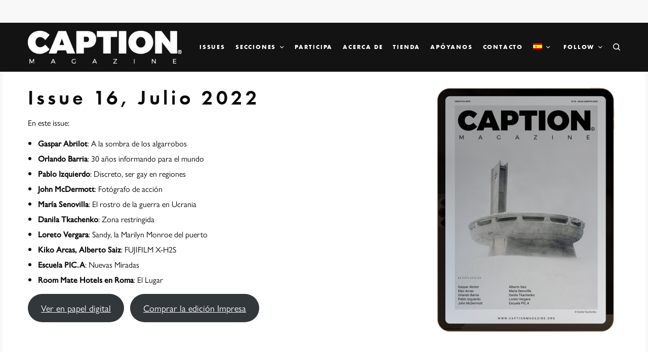

--- FILE ---
content_type: text/html; charset=UTF-8
request_url: https://www.captionmagazine.org/issues/n16-julio-2022
body_size: 24781
content:
<!doctype html>
<html lang="es-ES">
<head>
	<meta charset="UTF-8" />
	<meta name="viewport" content="width=device-width, initial-scale=1, maximum-scale=1, viewport-fit=cover">
	<link rel="profile" href="https://gmpg.org/xfn/11">
	<link rel="pingback" href="https://www.captionmagazine.org/xmlrpc.php">
	<title>N16-Julio 2022 &#8211; Caption Magazine</title>
<meta name='robots' content='max-image-preview:large' />
	<style>img:is([sizes="auto" i], [sizes^="auto," i]) { contain-intrinsic-size: 3000px 1500px }</style>
	<link rel="alternate" hreflang="en" href="https://www.captionmagazine.org/en/issues/n16-july-2022" />
<link rel="alternate" hreflang="es" href="https://www.captionmagazine.org/issues/n16-julio-2022" />
<link rel="alternate" hreflang="x-default" href="https://www.captionmagazine.org/issues/n16-julio-2022" />

<!-- Google Tag Manager for WordPress by gtm4wp.com -->
<script data-cfasync="false" data-pagespeed-no-defer>
	var gtm4wp_datalayer_name = "dataLayer";
	var dataLayer = dataLayer || [];
</script>
<!-- End Google Tag Manager for WordPress by gtm4wp.com --><link rel='dns-prefetch' href='//cdn.plyr.io' />
<link rel='dns-prefetch' href='//maps.googleapis.com' />
<link rel='dns-prefetch' href='//meet.jit.si' />
<link rel='dns-prefetch' href='//www.googletagmanager.com' />
<link rel='dns-prefetch' href='//use.typekit.net' />
<link rel='dns-prefetch' href='//fonts.googleapis.com' />
<link rel="alternate" type="application/rss+xml" title="Caption Magazine &raquo; Feed" href="https://www.captionmagazine.org/feed" />
<link rel="alternate" type="application/rss+xml" title="Caption Magazine &raquo; Feed de los comentarios" href="https://www.captionmagazine.org/comments/feed" />
<script type="text/javascript">
/* <![CDATA[ */
window._wpemojiSettings = {"baseUrl":"https:\/\/s.w.org\/images\/core\/emoji\/15.0.3\/72x72\/","ext":".png","svgUrl":"https:\/\/s.w.org\/images\/core\/emoji\/15.0.3\/svg\/","svgExt":".svg","source":{"wpemoji":"https:\/\/www.captionmagazine.org\/wp-includes\/js\/wp-emoji.js?ver=6.7.4","twemoji":"https:\/\/www.captionmagazine.org\/wp-includes\/js\/twemoji.js?ver=6.7.4"}};
/**
 * @output wp-includes/js/wp-emoji-loader.js
 */

/**
 * Emoji Settings as exported in PHP via _print_emoji_detection_script().
 * @typedef WPEmojiSettings
 * @type {object}
 * @property {?object} source
 * @property {?string} source.concatemoji
 * @property {?string} source.twemoji
 * @property {?string} source.wpemoji
 * @property {?boolean} DOMReady
 * @property {?Function} readyCallback
 */

/**
 * Support tests.
 * @typedef SupportTests
 * @type {object}
 * @property {?boolean} flag
 * @property {?boolean} emoji
 */

/**
 * IIFE to detect emoji support and load Twemoji if needed.
 *
 * @param {Window} window
 * @param {Document} document
 * @param {WPEmojiSettings} settings
 */
( function wpEmojiLoader( window, document, settings ) {
	if ( typeof Promise === 'undefined' ) {
		return;
	}

	var sessionStorageKey = 'wpEmojiSettingsSupports';
	var tests = [ 'flag', 'emoji' ];

	/**
	 * Checks whether the browser supports offloading to a Worker.
	 *
	 * @since 6.3.0
	 *
	 * @private
	 *
	 * @returns {boolean}
	 */
	function supportsWorkerOffloading() {
		return (
			typeof Worker !== 'undefined' &&
			typeof OffscreenCanvas !== 'undefined' &&
			typeof URL !== 'undefined' &&
			URL.createObjectURL &&
			typeof Blob !== 'undefined'
		);
	}

	/**
	 * @typedef SessionSupportTests
	 * @type {object}
	 * @property {number} timestamp
	 * @property {SupportTests} supportTests
	 */

	/**
	 * Get support tests from session.
	 *
	 * @since 6.3.0
	 *
	 * @private
	 *
	 * @returns {?SupportTests} Support tests, or null if not set or older than 1 week.
	 */
	function getSessionSupportTests() {
		try {
			/** @type {SessionSupportTests} */
			var item = JSON.parse(
				sessionStorage.getItem( sessionStorageKey )
			);
			if (
				typeof item === 'object' &&
				typeof item.timestamp === 'number' &&
				new Date().valueOf() < item.timestamp + 604800 && // Note: Number is a week in seconds.
				typeof item.supportTests === 'object'
			) {
				return item.supportTests;
			}
		} catch ( e ) {}
		return null;
	}

	/**
	 * Persist the supports in session storage.
	 *
	 * @since 6.3.0
	 *
	 * @private
	 *
	 * @param {SupportTests} supportTests Support tests.
	 */
	function setSessionSupportTests( supportTests ) {
		try {
			/** @type {SessionSupportTests} */
			var item = {
				supportTests: supportTests,
				timestamp: new Date().valueOf()
			};

			sessionStorage.setItem(
				sessionStorageKey,
				JSON.stringify( item )
			);
		} catch ( e ) {}
	}

	/**
	 * Checks if two sets of Emoji characters render the same visually.
	 *
	 * This function may be serialized to run in a Worker. Therefore, it cannot refer to variables from the containing
	 * scope. Everything must be passed by parameters.
	 *
	 * @since 4.9.0
	 *
	 * @private
	 *
	 * @param {CanvasRenderingContext2D} context 2D Context.
	 * @param {string} set1 Set of Emoji to test.
	 * @param {string} set2 Set of Emoji to test.
	 *
	 * @return {boolean} True if the two sets render the same.
	 */
	function emojiSetsRenderIdentically( context, set1, set2 ) {
		// Cleanup from previous test.
		context.clearRect( 0, 0, context.canvas.width, context.canvas.height );
		context.fillText( set1, 0, 0 );
		var rendered1 = new Uint32Array(
			context.getImageData(
				0,
				0,
				context.canvas.width,
				context.canvas.height
			).data
		);

		// Cleanup from previous test.
		context.clearRect( 0, 0, context.canvas.width, context.canvas.height );
		context.fillText( set2, 0, 0 );
		var rendered2 = new Uint32Array(
			context.getImageData(
				0,
				0,
				context.canvas.width,
				context.canvas.height
			).data
		);

		return rendered1.every( function ( rendered2Data, index ) {
			return rendered2Data === rendered2[ index ];
		} );
	}

	/**
	 * Determines if the browser properly renders Emoji that Twemoji can supplement.
	 *
	 * This function may be serialized to run in a Worker. Therefore, it cannot refer to variables from the containing
	 * scope. Everything must be passed by parameters.
	 *
	 * @since 4.2.0
	 *
	 * @private
	 *
	 * @param {CanvasRenderingContext2D} context 2D Context.
	 * @param {string} type Whether to test for support of "flag" or "emoji".
	 * @param {Function} emojiSetsRenderIdentically Reference to emojiSetsRenderIdentically function, needed due to minification.
	 *
	 * @return {boolean} True if the browser can render emoji, false if it cannot.
	 */
	function browserSupportsEmoji( context, type, emojiSetsRenderIdentically ) {
		var isIdentical;

		switch ( type ) {
			case 'flag':
				/*
				 * Test for Transgender flag compatibility. Added in Unicode 13.
				 *
				 * To test for support, we try to render it, and compare the rendering to how it would look if
				 * the browser doesn't render it correctly (white flag emoji + transgender symbol).
				 */
				isIdentical = emojiSetsRenderIdentically(
					context,
					'\uD83C\uDFF3\uFE0F\u200D\u26A7\uFE0F', // as a zero-width joiner sequence
					'\uD83C\uDFF3\uFE0F\u200B\u26A7\uFE0F' // separated by a zero-width space
				);

				if ( isIdentical ) {
					return false;
				}

				/*
				 * Test for UN flag compatibility. This is the least supported of the letter locale flags,
				 * so gives us an easy test for full support.
				 *
				 * To test for support, we try to render it, and compare the rendering to how it would look if
				 * the browser doesn't render it correctly ([U] + [N]).
				 */
				isIdentical = emojiSetsRenderIdentically(
					context,
					'\uD83C\uDDFA\uD83C\uDDF3', // as the sequence of two code points
					'\uD83C\uDDFA\u200B\uD83C\uDDF3' // as the two code points separated by a zero-width space
				);

				if ( isIdentical ) {
					return false;
				}

				/*
				 * Test for English flag compatibility. England is a country in the United Kingdom, it
				 * does not have a two letter locale code but rather a five letter sub-division code.
				 *
				 * To test for support, we try to render it, and compare the rendering to how it would look if
				 * the browser doesn't render it correctly (black flag emoji + [G] + [B] + [E] + [N] + [G]).
				 */
				isIdentical = emojiSetsRenderIdentically(
					context,
					// as the flag sequence
					'\uD83C\uDFF4\uDB40\uDC67\uDB40\uDC62\uDB40\uDC65\uDB40\uDC6E\uDB40\uDC67\uDB40\uDC7F',
					// with each code point separated by a zero-width space
					'\uD83C\uDFF4\u200B\uDB40\uDC67\u200B\uDB40\uDC62\u200B\uDB40\uDC65\u200B\uDB40\uDC6E\u200B\uDB40\uDC67\u200B\uDB40\uDC7F'
				);

				return ! isIdentical;
			case 'emoji':
				/*
				 * Four and twenty blackbirds baked in a pie.
				 *
				 * To test for Emoji 15.0 support, try to render a new emoji: Blackbird.
				 *
				 * The Blackbird is a ZWJ sequence combining 🐦 Bird and ⬛ large black square.,
				 *
				 * 0x1F426 (\uD83D\uDC26) == Bird
				 * 0x200D == Zero-Width Joiner (ZWJ) that links the code points for the new emoji or
				 * 0x200B == Zero-Width Space (ZWS) that is rendered for clients not supporting the new emoji.
				 * 0x2B1B == Large Black Square
				 *
				 * When updating this test for future Emoji releases, ensure that individual emoji that make up the
				 * sequence come from older emoji standards.
				 */
				isIdentical = emojiSetsRenderIdentically(
					context,
					'\uD83D\uDC26\u200D\u2B1B', // as the zero-width joiner sequence
					'\uD83D\uDC26\u200B\u2B1B' // separated by a zero-width space
				);

				return ! isIdentical;
		}

		return false;
	}

	/**
	 * Checks emoji support tests.
	 *
	 * This function may be serialized to run in a Worker. Therefore, it cannot refer to variables from the containing
	 * scope. Everything must be passed by parameters.
	 *
	 * @since 6.3.0
	 *
	 * @private
	 *
	 * @param {string[]} tests Tests.
	 * @param {Function} browserSupportsEmoji Reference to browserSupportsEmoji function, needed due to minification.
	 * @param {Function} emojiSetsRenderIdentically Reference to emojiSetsRenderIdentically function, needed due to minification.
	 *
	 * @return {SupportTests} Support tests.
	 */
	function testEmojiSupports( tests, browserSupportsEmoji, emojiSetsRenderIdentically ) {
		var canvas;
		if (
			typeof WorkerGlobalScope !== 'undefined' &&
			self instanceof WorkerGlobalScope
		) {
			canvas = new OffscreenCanvas( 300, 150 ); // Dimensions are default for HTMLCanvasElement.
		} else {
			canvas = document.createElement( 'canvas' );
		}

		var context = canvas.getContext( '2d', { willReadFrequently: true } );

		/*
		 * Chrome on OS X added native emoji rendering in M41. Unfortunately,
		 * it doesn't work when the font is bolder than 500 weight. So, we
		 * check for bold rendering support to avoid invisible emoji in Chrome.
		 */
		context.textBaseline = 'top';
		context.font = '600 32px Arial';

		var supports = {};
		tests.forEach( function ( test ) {
			supports[ test ] = browserSupportsEmoji( context, test, emojiSetsRenderIdentically );
		} );
		return supports;
	}

	/**
	 * Adds a script to the head of the document.
	 *
	 * @ignore
	 *
	 * @since 4.2.0
	 *
	 * @param {string} src The url where the script is located.
	 *
	 * @return {void}
	 */
	function addScript( src ) {
		var script = document.createElement( 'script' );
		script.src = src;
		script.defer = true;
		document.head.appendChild( script );
	}

	settings.supports = {
		everything: true,
		everythingExceptFlag: true
	};

	// Create a promise for DOMContentLoaded since the worker logic may finish after the event has fired.
	var domReadyPromise = new Promise( function ( resolve ) {
		document.addEventListener( 'DOMContentLoaded', resolve, {
			once: true
		} );
	} );

	// Obtain the emoji support from the browser, asynchronously when possible.
	new Promise( function ( resolve ) {
		var supportTests = getSessionSupportTests();
		if ( supportTests ) {
			resolve( supportTests );
			return;
		}

		if ( supportsWorkerOffloading() ) {
			try {
				// Note that the functions are being passed as arguments due to minification.
				var workerScript =
					'postMessage(' +
					testEmojiSupports.toString() +
					'(' +
					[
						JSON.stringify( tests ),
						browserSupportsEmoji.toString(),
						emojiSetsRenderIdentically.toString()
					].join( ',' ) +
					'));';
				var blob = new Blob( [ workerScript ], {
					type: 'text/javascript'
				} );
				var worker = new Worker( URL.createObjectURL( blob ), { name: 'wpTestEmojiSupports' } );
				worker.onmessage = function ( event ) {
					supportTests = event.data;
					setSessionSupportTests( supportTests );
					worker.terminate();
					resolve( supportTests );
				};
				return;
			} catch ( e ) {}
		}

		supportTests = testEmojiSupports( tests, browserSupportsEmoji, emojiSetsRenderIdentically );
		setSessionSupportTests( supportTests );
		resolve( supportTests );
	} )
		// Once the browser emoji support has been obtained from the session, finalize the settings.
		.then( function ( supportTests ) {
			/*
			 * Tests the browser support for flag emojis and other emojis, and adjusts the
			 * support settings accordingly.
			 */
			for ( var test in supportTests ) {
				settings.supports[ test ] = supportTests[ test ];

				settings.supports.everything =
					settings.supports.everything && settings.supports[ test ];

				if ( 'flag' !== test ) {
					settings.supports.everythingExceptFlag =
						settings.supports.everythingExceptFlag &&
						settings.supports[ test ];
				}
			}

			settings.supports.everythingExceptFlag =
				settings.supports.everythingExceptFlag &&
				! settings.supports.flag;

			// Sets DOMReady to false and assigns a ready function to settings.
			settings.DOMReady = false;
			settings.readyCallback = function () {
				settings.DOMReady = true;
			};
		} )
		.then( function () {
			return domReadyPromise;
		} )
		.then( function () {
			// When the browser can not render everything we need to load a polyfill.
			if ( ! settings.supports.everything ) {
				settings.readyCallback();

				var src = settings.source || {};

				if ( src.concatemoji ) {
					addScript( src.concatemoji );
				} else if ( src.wpemoji && src.twemoji ) {
					addScript( src.twemoji );
					addScript( src.wpemoji );
				}
			}
		} );
} )( window, document, window._wpemojiSettings );

/* ]]> */
</script>
<style id='wp-emoji-styles-inline-css' type='text/css'>

	img.wp-smiley, img.emoji {
		display: inline !important;
		border: none !important;
		box-shadow: none !important;
		height: 1em !important;
		width: 1em !important;
		margin: 0 0.07em !important;
		vertical-align: -0.1em !important;
		background: none !important;
		padding: 0 !important;
	}
</style>
<link rel='stylesheet' id='wp-block-library-css' href='https://www.captionmagazine.org/wp-includes/css/dist/block-library/style.css?ver=6.7.4' type='text/css' media='all' />
<style id='classic-theme-styles-inline-css' type='text/css'>
/**
 * These rules are needed for backwards compatibility.
 * They should match the button element rules in the base theme.json file.
 */
.wp-block-button__link {
	color: #ffffff;
	background-color: #32373c;
	border-radius: 9999px; /* 100% causes an oval, but any explicit but really high value retains the pill shape. */

	/* This needs a low specificity so it won't override the rules from the button element if defined in theme.json. */
	box-shadow: none;
	text-decoration: none;

	/* The extra 2px are added to size solids the same as the outline versions.*/
	padding: calc(0.667em + 2px) calc(1.333em + 2px);

	font-size: 1.125em;
}

.wp-block-file__button {
	background: #32373c;
	color: #ffffff;
	text-decoration: none;
}

</style>
<style id='global-styles-inline-css' type='text/css'>
:root{--wp--preset--aspect-ratio--square: 1;--wp--preset--aspect-ratio--4-3: 4/3;--wp--preset--aspect-ratio--3-4: 3/4;--wp--preset--aspect-ratio--3-2: 3/2;--wp--preset--aspect-ratio--2-3: 2/3;--wp--preset--aspect-ratio--16-9: 16/9;--wp--preset--aspect-ratio--9-16: 9/16;--wp--preset--color--black: #000000;--wp--preset--color--cyan-bluish-gray: #abb8c3;--wp--preset--color--white: #ffffff;--wp--preset--color--pale-pink: #f78da7;--wp--preset--color--vivid-red: #cf2e2e;--wp--preset--color--luminous-vivid-orange: #ff6900;--wp--preset--color--luminous-vivid-amber: #fcb900;--wp--preset--color--light-green-cyan: #7bdcb5;--wp--preset--color--vivid-green-cyan: #00d084;--wp--preset--color--pale-cyan-blue: #8ed1fc;--wp--preset--color--vivid-cyan-blue: #0693e3;--wp--preset--color--vivid-purple: #9b51e0;--wp--preset--color--thb-accent: #6962f3;--wp--preset--gradient--vivid-cyan-blue-to-vivid-purple: linear-gradient(135deg,rgba(6,147,227,1) 0%,rgb(155,81,224) 100%);--wp--preset--gradient--light-green-cyan-to-vivid-green-cyan: linear-gradient(135deg,rgb(122,220,180) 0%,rgb(0,208,130) 100%);--wp--preset--gradient--luminous-vivid-amber-to-luminous-vivid-orange: linear-gradient(135deg,rgba(252,185,0,1) 0%,rgba(255,105,0,1) 100%);--wp--preset--gradient--luminous-vivid-orange-to-vivid-red: linear-gradient(135deg,rgba(255,105,0,1) 0%,rgb(207,46,46) 100%);--wp--preset--gradient--very-light-gray-to-cyan-bluish-gray: linear-gradient(135deg,rgb(238,238,238) 0%,rgb(169,184,195) 100%);--wp--preset--gradient--cool-to-warm-spectrum: linear-gradient(135deg,rgb(74,234,220) 0%,rgb(151,120,209) 20%,rgb(207,42,186) 40%,rgb(238,44,130) 60%,rgb(251,105,98) 80%,rgb(254,248,76) 100%);--wp--preset--gradient--blush-light-purple: linear-gradient(135deg,rgb(255,206,236) 0%,rgb(152,150,240) 100%);--wp--preset--gradient--blush-bordeaux: linear-gradient(135deg,rgb(254,205,165) 0%,rgb(254,45,45) 50%,rgb(107,0,62) 100%);--wp--preset--gradient--luminous-dusk: linear-gradient(135deg,rgb(255,203,112) 0%,rgb(199,81,192) 50%,rgb(65,88,208) 100%);--wp--preset--gradient--pale-ocean: linear-gradient(135deg,rgb(255,245,203) 0%,rgb(182,227,212) 50%,rgb(51,167,181) 100%);--wp--preset--gradient--electric-grass: linear-gradient(135deg,rgb(202,248,128) 0%,rgb(113,206,126) 100%);--wp--preset--gradient--midnight: linear-gradient(135deg,rgb(2,3,129) 0%,rgb(40,116,252) 100%);--wp--preset--font-size--small: 13px;--wp--preset--font-size--medium: 20px;--wp--preset--font-size--large: 36px;--wp--preset--font-size--x-large: 42px;--wp--preset--spacing--20: 0.44rem;--wp--preset--spacing--30: 0.67rem;--wp--preset--spacing--40: 1rem;--wp--preset--spacing--50: 1.5rem;--wp--preset--spacing--60: 2.25rem;--wp--preset--spacing--70: 3.38rem;--wp--preset--spacing--80: 5.06rem;--wp--preset--shadow--natural: 6px 6px 9px rgba(0, 0, 0, 0.2);--wp--preset--shadow--deep: 12px 12px 50px rgba(0, 0, 0, 0.4);--wp--preset--shadow--sharp: 6px 6px 0px rgba(0, 0, 0, 0.2);--wp--preset--shadow--outlined: 6px 6px 0px -3px rgba(255, 255, 255, 1), 6px 6px rgba(0, 0, 0, 1);--wp--preset--shadow--crisp: 6px 6px 0px rgba(0, 0, 0, 1);}:where(.is-layout-flex){gap: 0.5em;}:where(.is-layout-grid){gap: 0.5em;}body .is-layout-flex{display: flex;}.is-layout-flex{flex-wrap: wrap;align-items: center;}.is-layout-flex > :is(*, div){margin: 0;}body .is-layout-grid{display: grid;}.is-layout-grid > :is(*, div){margin: 0;}:where(.wp-block-columns.is-layout-flex){gap: 2em;}:where(.wp-block-columns.is-layout-grid){gap: 2em;}:where(.wp-block-post-template.is-layout-flex){gap: 1.25em;}:where(.wp-block-post-template.is-layout-grid){gap: 1.25em;}.has-black-color{color: var(--wp--preset--color--black) !important;}.has-cyan-bluish-gray-color{color: var(--wp--preset--color--cyan-bluish-gray) !important;}.has-white-color{color: var(--wp--preset--color--white) !important;}.has-pale-pink-color{color: var(--wp--preset--color--pale-pink) !important;}.has-vivid-red-color{color: var(--wp--preset--color--vivid-red) !important;}.has-luminous-vivid-orange-color{color: var(--wp--preset--color--luminous-vivid-orange) !important;}.has-luminous-vivid-amber-color{color: var(--wp--preset--color--luminous-vivid-amber) !important;}.has-light-green-cyan-color{color: var(--wp--preset--color--light-green-cyan) !important;}.has-vivid-green-cyan-color{color: var(--wp--preset--color--vivid-green-cyan) !important;}.has-pale-cyan-blue-color{color: var(--wp--preset--color--pale-cyan-blue) !important;}.has-vivid-cyan-blue-color{color: var(--wp--preset--color--vivid-cyan-blue) !important;}.has-vivid-purple-color{color: var(--wp--preset--color--vivid-purple) !important;}.has-black-background-color{background-color: var(--wp--preset--color--black) !important;}.has-cyan-bluish-gray-background-color{background-color: var(--wp--preset--color--cyan-bluish-gray) !important;}.has-white-background-color{background-color: var(--wp--preset--color--white) !important;}.has-pale-pink-background-color{background-color: var(--wp--preset--color--pale-pink) !important;}.has-vivid-red-background-color{background-color: var(--wp--preset--color--vivid-red) !important;}.has-luminous-vivid-orange-background-color{background-color: var(--wp--preset--color--luminous-vivid-orange) !important;}.has-luminous-vivid-amber-background-color{background-color: var(--wp--preset--color--luminous-vivid-amber) !important;}.has-light-green-cyan-background-color{background-color: var(--wp--preset--color--light-green-cyan) !important;}.has-vivid-green-cyan-background-color{background-color: var(--wp--preset--color--vivid-green-cyan) !important;}.has-pale-cyan-blue-background-color{background-color: var(--wp--preset--color--pale-cyan-blue) !important;}.has-vivid-cyan-blue-background-color{background-color: var(--wp--preset--color--vivid-cyan-blue) !important;}.has-vivid-purple-background-color{background-color: var(--wp--preset--color--vivid-purple) !important;}.has-black-border-color{border-color: var(--wp--preset--color--black) !important;}.has-cyan-bluish-gray-border-color{border-color: var(--wp--preset--color--cyan-bluish-gray) !important;}.has-white-border-color{border-color: var(--wp--preset--color--white) !important;}.has-pale-pink-border-color{border-color: var(--wp--preset--color--pale-pink) !important;}.has-vivid-red-border-color{border-color: var(--wp--preset--color--vivid-red) !important;}.has-luminous-vivid-orange-border-color{border-color: var(--wp--preset--color--luminous-vivid-orange) !important;}.has-luminous-vivid-amber-border-color{border-color: var(--wp--preset--color--luminous-vivid-amber) !important;}.has-light-green-cyan-border-color{border-color: var(--wp--preset--color--light-green-cyan) !important;}.has-vivid-green-cyan-border-color{border-color: var(--wp--preset--color--vivid-green-cyan) !important;}.has-pale-cyan-blue-border-color{border-color: var(--wp--preset--color--pale-cyan-blue) !important;}.has-vivid-cyan-blue-border-color{border-color: var(--wp--preset--color--vivid-cyan-blue) !important;}.has-vivid-purple-border-color{border-color: var(--wp--preset--color--vivid-purple) !important;}.has-vivid-cyan-blue-to-vivid-purple-gradient-background{background: var(--wp--preset--gradient--vivid-cyan-blue-to-vivid-purple) !important;}.has-light-green-cyan-to-vivid-green-cyan-gradient-background{background: var(--wp--preset--gradient--light-green-cyan-to-vivid-green-cyan) !important;}.has-luminous-vivid-amber-to-luminous-vivid-orange-gradient-background{background: var(--wp--preset--gradient--luminous-vivid-amber-to-luminous-vivid-orange) !important;}.has-luminous-vivid-orange-to-vivid-red-gradient-background{background: var(--wp--preset--gradient--luminous-vivid-orange-to-vivid-red) !important;}.has-very-light-gray-to-cyan-bluish-gray-gradient-background{background: var(--wp--preset--gradient--very-light-gray-to-cyan-bluish-gray) !important;}.has-cool-to-warm-spectrum-gradient-background{background: var(--wp--preset--gradient--cool-to-warm-spectrum) !important;}.has-blush-light-purple-gradient-background{background: var(--wp--preset--gradient--blush-light-purple) !important;}.has-blush-bordeaux-gradient-background{background: var(--wp--preset--gradient--blush-bordeaux) !important;}.has-luminous-dusk-gradient-background{background: var(--wp--preset--gradient--luminous-dusk) !important;}.has-pale-ocean-gradient-background{background: var(--wp--preset--gradient--pale-ocean) !important;}.has-electric-grass-gradient-background{background: var(--wp--preset--gradient--electric-grass) !important;}.has-midnight-gradient-background{background: var(--wp--preset--gradient--midnight) !important;}.has-small-font-size{font-size: var(--wp--preset--font-size--small) !important;}.has-medium-font-size{font-size: var(--wp--preset--font-size--medium) !important;}.has-large-font-size{font-size: var(--wp--preset--font-size--large) !important;}.has-x-large-font-size{font-size: var(--wp--preset--font-size--x-large) !important;}
:where(.wp-block-post-template.is-layout-flex){gap: 1.25em;}:where(.wp-block-post-template.is-layout-grid){gap: 1.25em;}
:where(.wp-block-columns.is-layout-flex){gap: 2em;}:where(.wp-block-columns.is-layout-grid){gap: 2em;}
:root :where(.wp-block-pullquote){font-size: 1.5em;line-height: 1.6;}
</style>
<link rel='stylesheet' id='awsm-team-css-css' href='https://www.captionmagazine.org/wp-content/plugins/awsm-team-pro/css/team.min.css?ver=1.11.0' type='text/css' media='all' />
<style id='woocommerce-inline-inline-css' type='text/css'>
.woocommerce form .form-row .required { visibility: visible; }
</style>
<link rel='stylesheet' id='wpml-legacy-horizontal-list-0-css' href='https://www.captionmagazine.org/wp-content/plugins/sitepress-multilingual-cms/templates/language-switchers/legacy-list-horizontal/style.min.css?ver=1' type='text/css' media='all' />
<style id='wpml-legacy-horizontal-list-0-inline-css' type='text/css'>
.wpml-ls-statics-footer a, .wpml-ls-statics-footer .wpml-ls-sub-menu a, .wpml-ls-statics-footer .wpml-ls-sub-menu a:link, .wpml-ls-statics-footer li:not(.wpml-ls-current-language) .wpml-ls-link, .wpml-ls-statics-footer li:not(.wpml-ls-current-language) .wpml-ls-link:link {color:#444444;background-color:#ffffff;}.wpml-ls-statics-footer a, .wpml-ls-statics-footer .wpml-ls-sub-menu a:hover,.wpml-ls-statics-footer .wpml-ls-sub-menu a:focus, .wpml-ls-statics-footer .wpml-ls-sub-menu a:link:hover, .wpml-ls-statics-footer .wpml-ls-sub-menu a:link:focus {color:#000000;background-color:#eeeeee;}.wpml-ls-statics-footer .wpml-ls-current-language > a {color:#444444;background-color:#ffffff;}.wpml-ls-statics-footer .wpml-ls-current-language:hover>a, .wpml-ls-statics-footer .wpml-ls-current-language>a:focus {color:#000000;background-color:#eeeeee;}
</style>
<link rel='stylesheet' id='wpml-legacy-post-translations-0-css' href='https://www.captionmagazine.org/wp-content/plugins/sitepress-multilingual-cms/templates/language-switchers/legacy-post-translations/style.min.css?ver=1' type='text/css' media='all' />
<link rel='stylesheet' id='wpml-menu-item-0-css' href='https://www.captionmagazine.org/wp-content/plugins/sitepress-multilingual-cms/templates/language-switchers/menu-item/style.min.css?ver=1' type='text/css' media='all' />
<link rel='stylesheet' id='brands-styles-css' href='https://www.captionmagazine.org/wp-content/plugins/woocommerce/assets/css/brands.css?ver=10.3.7' type='text/css' media='all' />
<link rel='stylesheet' id='yith_wapo_front-css' href='https://www.captionmagazine.org/wp-content/plugins/yith-woocommerce-advanced-product-options-premium/assets/css/front.css?ver=3.8.3' type='text/css' media='all' />
<link rel='stylesheet' id='yith_wapo_jquery-ui-css' href='https://www.captionmagazine.org/wp-content/plugins/yith-woocommerce-advanced-product-options-premium/assets/css/_new_jquery-ui-1.12.1.css?ver=3.8.3' type='text/css' media='all' />
<link rel='stylesheet' id='yith_wapo_jquery-ui-timepicker-css' href='https://www.captionmagazine.org/wp-content/plugins/yith-woocommerce-advanced-product-options-premium/assets/css/_new_jquery-ui-timepicker-addon.css?ver=3.8.3' type='text/css' media='all' />
<link rel='stylesheet' id='dashicons-css' href='https://www.captionmagazine.org/wp-includes/css/dashicons.css?ver=6.7.4' type='text/css' media='all' />
<style id='dashicons-inline-css' type='text/css'>
[data-font="Dashicons"]:before {font-family: 'Dashicons' !important;content: attr(data-icon) !important;speak: none !important;font-weight: normal !important;font-variant: normal !important;text-transform: none !important;line-height: 1 !important;font-style: normal !important;-webkit-font-smoothing: antialiased !important;-moz-osx-font-smoothing: grayscale !important;}
</style>
<link rel='stylesheet' id='yith-plugin-fw-icon-font-css' href='https://www.captionmagazine.org/wp-content/plugins/yith-woocommerce-gift-cards-premium/plugin-fw/assets/css/yith-icon.css?ver=4.6.2' type='text/css' media='all' />
<link rel='stylesheet' id='wp-color-picker-css' href='https://www.captionmagazine.org/wp-admin/css/color-picker.css?ver=6.7.4' type='text/css' media='all' />
<link rel='stylesheet' id='thb-app-css' href='https://www.captionmagazine.org/wp-content/themes/theissue/assets/css/app.css?ver=1.6.9' type='text/css' media='all' />
<style id='thb-app-inline-css' type='text/css'>
body,h1, .h1, h2, .h2, h3, .h3, h4, .h4, h5, .h5, h6, .h6,.thb-lightbox-button .thb-lightbox-text,.post .post-category,.post.thumbnail-seealso .thb-seealso-text,.thb-entry-footer,.smart-list .smart-list-title .smart-list-count,.smart-list .thb-smart-list-content .smart-list-count,.thb-carousel.bottom-arrows .slick-bottom-arrows,.thb-hotspot-container,.thb-pin-it-container .thb-pin-it,label,input[type="text"],input[type="password"],input[type="date"],input[type="datetime"],input[type="email"],input[type="number"],input[type="search"],input[type="tel"],input[type="time"],input[type="url"],textarea,.testimonial-author,.thb-article-sponsors,input[type="submit"],submit,.button,.btn,.btn-block,.btn-text,.post .post-gallery .thb-post-icon,.post .thb-post-bottom,.woocommerce-MyAccount-navigation,.featured_image_credit,.widget .thb-widget-title,.thb-readmore .thb-readmore-title,.widget.thb_widget_instagram .thb-instagram-header,.widget.thb_widget_instagram .thb-instagram-footer,.thb-instagram-row figure .instagram-link,.widget.thb_widget_top_reviews .post .widget-review-title-holder .thb-widget-score,.thb-instagram-row figure,.widget.thb_widget_top_categories .thb-widget-category-link .thb-widget-category-name,.widget.thb_widget_twitter .thb-twitter-user,.widget.thb_widget_twitter .thb-tweet .thb-tweet-time,.widget.thb_widget_twitter .thb-tweet .thb-tweet-actions,.thb-social-links-container,.login-page-form,.woocommerce .woocommerce-form-login .lost_password,.woocommerce-message, .woocommerce-error, .woocommerce-notice, .woocommerce-info,.woocommerce-success,.select2,.woocommerce-MyAccount-content legend,.shop_table,.thb-lightbox-button .thb-lightbox-thumbs,.post.thumbnail-style6 .post-gallery .now-playing,.widget.thb_widget_top_reviews .post .widget-review-title-holder .thb-widget-score strong,.post.thumbnail-style8 .thumb_large_count,.post.thumbnail-style4 .thumb_count,.post .thb-read-more {font-family:futura-pt, 'BlinkMacSystemFont', -apple-system, 'Roboto', 'Lucida Sans';}.post-title h1,.post-title h2,.post-title h3,.post-title h4,.post-title h5,.post-title h6 {font-family:futura-pt-bold, 'BlinkMacSystemFont', -apple-system, 'Roboto', 'Lucida Sans';font-weight:700;letter-spacing:0.1em !important;}.post-content,.post-excerpt,.thb-article-subscribe p,.thb-article-author p,.commentlist .comment p, .commentlist .review p,.thb-executive-summary,.thb-newsletter-form p,.search-title p,.thb-product-detail .product-information .woocommerce-product-details__short-description,.widget:not(.woocommerce) p,.thb-author-info .thb-author-page-description p,.wpb_text_column,.no-vc,.woocommerce-tabs .wc-tab,.woocommerce-tabs .wc-tab p:not(.stars),.thb-pricing-table .pricing-container .pricing-description,.content404 p,.subfooter p {font-family:gill-sans-nova, 'BlinkMacSystemFont', -apple-system, 'Roboto', 'Lucida Sans';}.thb-full-menu {font-family:futura-pt-bold, 'BlinkMacSystemFont', -apple-system, 'Roboto', 'Lucida Sans';}.thb-mobile-menu,.thb-secondary-menu {}.thb-dropcap-on .post-detail .post-content>p:first-of-type:first-letter,.thb-dropcap-on .post-detail .post-content>.row:first-of-type .columns:first-of-type .wpb_text_column:first-of-type .wpb_wrapper>p:first-of-type:first-letter {}.widget.style1 .thb-widget-title,.widget.style2 .thb-widget-title,.widget.style3 .thb-widget-title {font-family:futura-pt-bold, 'BlinkMacSystemFont', -apple-system, 'Roboto', 'Lucida Sans';}em {}label {}input[type="submit"],submit,.button,.btn,.btn-block,.btn-text {}.article-container .post-content,.article-container .post-content p:not(.wp-block-cover-text) {}.post .post-category {font-weight:600;letter-spacing:0.15em !important;}.post-detail .thb-executive-summary li {}.post .post-excerpt {}.thb-full-menu>li>a:not(.logolink) {font-size:12px;letter-spacing:0.15em !important;}.thb-full-menu li .sub-menu li a {}.thb-mobile-menu>li>a {}.thb-mobile-menu .sub-menu a {}.thb-secondary-menu a {}#mobile-menu .menu-footer {}#mobile-menu .thb-social-links-container .thb-social-link-wrap .thb-social-link .thb-social-icon-container {}.widget .thb-widget-title,.widget.style2 .thb-widget-title,.widget.style3 .thb-widget-title{font-size:14px;letter-spacing:0.1em !important;}.footer .widget .thb-widget-title,.footer .widget.style2 .thb-widget-title,.footer .widget.style3 .thb-widget-title {}.footer .widget,.footer .widget p {}.subfooter .thb-full-menu>li>a:not(.logolink) {}.subfooter p {}.subfooter .thb-social-links-container.thb-social-horizontal .thb-social-link-wrap .thb-social-icon-container,.subfooter.style6 .thb-social-links-container.thb-social-horizontal .thb-social-link-wrap .thb-social-icon-container {}#scroll_to_top {}.search-title p {}@media screen and (min-width:1024px) {h1,.h1 {letter-spacing:0.15em !important;}}h1,.h1 {}@media screen and (min-width:1024px) {h2 {}}h2 {}@media screen and (min-width:1024px) {h3 {}}h3 {}@media screen and (min-width:1024px) {h4 {}}h4 {}@media screen and (min-width:1024px) {h5 {font-size:16px;letter-spacing:0.15em !important;}}h5 {}h6 {font-size:14px;}.logo-holder .logolink .logoimg {max-height:65px;}.logo-holder .logolink .logoimg[src$=".svg"] {max-height:100%;height:65px;}@media screen and (max-width:1023px) {.header.header-mobile .logo-holder .logolink .logoimg {max-height:px;}.header.header-mobile .logo-holder .logolink .logoimg[src$=".svg"] {max-height:100%;height:px;}}.header.fixed:not(.header-mobile) .logo-holder .logolink .logoimg {max-height:41px;}.header.fixed:not(.header-mobile) .logo-holder .logolink .logoimg {max-height:100%;height:41px;}#mobile-menu .logolink .logoimg {max-height:41px;}#mobile-menu .logolink .logoimg {max-height:100%;height:41px;}.thb-full-menu.thb-underline > li > a:before,.thb-full-menu.thb-line-marker > li > a:before {background:#1e73be !important;}.thb-full-menu>li+li {margin-left:20px}.header:not(.header-mobile):not(.fixed) .logo-holder {padding-top:16px;padding-bottom:16px;}a:hover,h1 small, h2 small, h3 small, h4 small, h5 small, h6 small,h1 small a, h2 small a, h3 small a, h4 small a, h5 small a, h6 small a,.secondary-area .thb-follow-holder .sub-menu .subscribe_part .thb-newsletter-form h4,.secondary-area .thb-follow-holder .sub-menu .subscribe_part .thb-newsletter-form .newsletter-form .btn:hover,.thb-full-menu.thb-standard > li.current-menu-item:not(.has-hash) > a,.thb-full-menu > li > a:not(.logolink)[data-filter].active,.thb-dropdown-color-dark .thb-full-menu .sub-menu li a:hover,#mobile-menu.dark .thb-mobile-menu > li > a:hover,#mobile-menu.dark .sub-menu a:hover,#mobile-menu.dark .thb-secondary-menu a:hover,.thb-secondary-menu a:hover,.post .thb-read-more:hover,.post:not(.white-post-content) .thb-post-bottom.sponsored-bottom ul li,.post:not(.white-post-content) .thb-post-bottom .post-share:hover,.thb-dropcap-on .post-detail .post-content>p:first-of-type:first-letter,.thb-dropcap-on .post-detail .post-content>.row:first-of-type .columns:first-of-type .wpb_text_column:first-of-type .wpb_wrapper>p:first-of-type:first-letter,.post-detail .thb-executive-summary li:before,.thb-readmore p a,input[type="submit"].white:hover,.button.white:hover,.btn.white:hover,input[type="submit"].style2.accent,.button.style2.accent,.btn.style2.accent,.search-title h1 strong,.thb-author-page-meta a:hover,.widget.thb_widget_top_reviews .post .widget-review-title-holder .thb-widget-score strong,.thb-autotype .thb-autotype-entry,.thb_location_container.row .thb_location h5,.thb-page-menu li:hover a, .thb-page-menu li.current_page_item a,.thb-tabs.style3 .vc_tta-panel-heading h4 a:hover,.thb-tabs.style3 .vc_tta-panel-heading h4 a.active,.thb-tabs.style4 .vc_tta-panel-heading h4 a:hover,.thb-tabs.style4 .vc_tta-panel-heading h4 a.active,.thb-iconbox.top.type5 .iconbox-content .thb-read-more,.thb-testimonials.style7 .testimonial-author cite,.thb-testimonials.style7 .testimonial-author span,.thb-article-reactions .row .columns .thb-reaction.active .thb-reaction-count,.thb-article-sponsors .sponsored-by,.thb-cookie-bar .thb-cookie-text a,.thb-pricing-table.style2 .pricing-container .thb_pricing_head .thb-price,.thb-hotspot-container .product-hotspots .product-title .hotspots-buynow,.plyr--full-ui input[type=range],.woocommerce-checkout-payment .wc_payment_methods .wc_payment_method.payment_method_paypal .about_paypal,.has-thb-accent-color,.wp-block-button .wp-block-button__link.has-thb-accent-color {color:#6962f3;}.columns.thb-light-column .thb-newsletter-form .btn:hover,.secondary-area .thb-trending-holder .thb-full-menu li.menu-item-has-children .sub-menu .thb-trending .thb-trending-tabs a.active,.thb-full-menu.thb-line-marker > li > a:before,#mobile-menu.dark .widget.thb_widget_subscribe .btn:hover,.post .thb-read-more:after,.post.style4 .post-gallery:after,.post.style5 .post-inner-content,.post.style13 .post-gallery:after,.smart-list .smart-list-title .smart-list-count,.smart-list.smart-list-v3 .thb-smart-list-nav .arrow:not(.disabled):hover,.thb-custom-checkbox input[type="checkbox"]:checked + label:before,input[type="submit"]:not(.white):not(.grey):not(.style2):not(.white):not(.add_to_cart_button):not(.accent):hover,.button:not(.white):not(.grey):not(.style2):not(.white):not(.add_to_cart_button):not(.accent):hover,.btn:not(.white):not(.grey):not(.style2):not(.white):not(.add_to_cart_button):not(.accent):hover,input[type="submit"].grey:hover,.button.grey:hover,.btn.grey:hover,input[type="submit"].accent, input[type="submit"].checkout,.button.accent,.button.checkout,.btn.accent,.btn.checkout,input[type="submit"].style2.accent:hover,.button.style2.accent:hover,.btn.style2.accent:hover,.btn-text.style3 .circle-btn,.widget.thb_widget_top_categories .thb-widget-category-link:hover .thb-widget-category-name,.thb-progressbar .thb-progress span,.thb-page-menu.style1 li:hover a, .thb-page-menu.style1 li.current_page_item a,.thb-client-row.thb-opacity.with-accent .thb-client:hover,.thb-client-row .style4 .accent-color,.thb-tabs.style1 .vc_tta-panel-heading h4 a:before,.thb-testimonials.style7 .thb-carousel .slick-dots .select,.thb-categorylinks.style2 a:after,.thb-category-card:hover,.thb-hotspot-container .thb-hotspot.pin-accent,.pagination ul .page-numbers.current, .pagination ul .page-numbers:not(.dots):hover,.pagination .nav-links .page-numbers.current,.pagination .nav-links .page-numbers:not(.dots):hover,.woocommerce-pagination ul .page-numbers.current,.woocommerce-pagination ul .page-numbers:not(.dots):hover,.woocommerce-pagination .nav-links .page-numbers.current,.woocommerce-pagination .nav-links .page-numbers:not(.dots):hover,.plyr__control--overlaid,.plyr--video .plyr__control.plyr__tab-focus, .plyr--video .plyr__control:hover, .plyr--video .plyr__control[aria-expanded=true],.badge.onsale,.demo_store,.products .product .product_after_title .button:hover:after,.woocommerce-MyAccount-navigation ul li:hover a, .woocommerce-MyAccount-navigation ul li.is-active a,.has-thb-accent-background-color,.wp-block-button .wp-block-button__link.has-thb-accent-background-color {background-color:#6962f3;}.thb-dark-mode-on .btn.grey:hover,.thb-dark-mode-on .thb-pricing-table.style2 .pricing-container .btn:hover,.thb-dark-mode-on .woocommerce-checkout-payment .wc_payment_methods+.place-order .button:hover {background-color:#6962f3;}input[type="submit"].accent:hover, input[type="submit"].checkout:hover,.button.accent:hover,.button.checkout:hover,.btn.accent:hover,.btn.checkout:hover {background-color:#5f58db;}.post-detail .post-split-title-container,.thb-article-reactions .row .columns .thb-reaction.active .thb-reaction-image,.secondary-area .thb-follow-holder .sub-menu .subscribe_part {background-color:rgba(105,98,243, 0.05) !important;}.post.style6.style6-bg .post-inner-content {background-color:rgba(105,98,243, 0.15);}.thb-lightbox-button:hover {background-color:rgba(105,98,243, 0.05);}.thb-tabs.style3 .vc_tta-panel-heading h4 a:before {background-color:rgba(105,98,243, 0.4);}.secondary-area .thb-trending-holder .thb-full-menu li.menu-item-has-children .sub-menu .thb-trending .thb-trending-tabs a.active,.post .post-title a:hover > span,.post.sticky .post-title a>span,.thb-lightbox-button:hover,.thb-custom-checkbox label:before,input[type="submit"].style2.accent,.button.style2.accent,.btn.style2.accent,.thb-page-menu.style1 li:hover a, .thb-page-menu.style1 li.current_page_item a,.thb-client-row.has-border.thb-opacity.with-accent .thb-client:hover,.thb-iconbox.top.type5,.thb-article-reactions .row .columns .thb-reaction:hover .thb-reaction-image,.thb-article-reactions .row .columns .thb-reaction.active .thb-reaction-image,.pagination ul .page-numbers.current, .pagination ul .page-numbers:not(.dots):hover,.pagination .nav-links .page-numbers.current,.pagination .nav-links .page-numbers:not(.dots):hover,.woocommerce-pagination ul .page-numbers.current,.woocommerce-pagination ul .page-numbers:not(.dots):hover,.woocommerce-pagination .nav-links .page-numbers.current,.woocommerce-pagination .nav-links .page-numbers:not(.dots):hover,.woocommerce-MyAccount-navigation ul li:hover a, .woocommerce-MyAccount-navigation ul li.is-active a {border-color:#6962f3;}.thb-page-menu.style1 li:hover + li a, .thb-page-menu.style1 li.current_page_item + li a,.woocommerce-MyAccount-navigation ul li:hover + li a, .woocommerce-MyAccount-navigation ul li.is-active + li a {border-top-color:#6962f3;}.text-underline-style:after, .post-detail .post-content > p > a:after, .post-detail .post-content>ul:not([class])>li>a:after, .post-detail .post-content>ol:not([class])>li>a:after, .wpb_text_column p > a:after, .smart-list .thb-smart-list-content p > a:after, .post-gallery-content .thb-content-row .columns.image-text p>a:after {border-bottom-color:#6962f3;}.secondary-area .thb-trending-holder .thb-full-menu li.menu-item-has-children .sub-menu .thb-trending .thb-trending-tabs a.active + a {border-left-color:#6962f3;}.header.fixed .thb-reading-indicator .thb-indicator .indicator-hover,.header.fixed .thb-reading-indicator .thb-indicator .indicator-arrow,.commentlist .comment .reply a:hover svg path,.commentlist .review .reply a:hover svg path,.btn-text.style4 .arrow svg:first-child,.thb-iconbox.top.type5 .iconbox-content .thb-read-more svg,.thb-iconbox.top.type5 .iconbox-content .thb-read-more svg .bar,.thb-article-review.style2 .thb-article-figure .thb-average .thb-hexagon path {fill:#6962f3;}@media screen and (-ms-high-contrast:active), (-ms-high-contrast:none) {.header.fixed .thb-reading-indicator:hover .thb-indicator .indicator-hover {fill:#6962f3;}}.header.fixed .thb-reading-indicator .thb-indicator .indicator-fill {stroke:#6962f3;}.thb-tabs.style2 .vc_tta-panel-heading h4 a.active {-moz-box-shadow:inset 0 -3px 0 #6962f3, 0 1px 0 #6962f3;-webkit-box-shadow:inset 0 -3px 0 #6962f3, 0 1px 0 #6962f3;box-shadow:inset 0 -3px 0 #6962f3, 0 1px 0 #6962f3;}.mobile-toggle-holder .mobile-toggle span,.header.dark-header .mobile-toggle-holder .mobile-toggle span {background:#ffffff;}.thb-full-menu .sub-menu {border-color:#191919;}.post:not(.featured-style):not(.post-detail) .post-category a { color:#a5a5a5 !important; }.post.post-detail:not(.post-detail-style3):not(.post-detail-style5):not(.post-detail-style7):not(.post-detail-style9) .post-detail-category a { color:#a5a5a5 !important; }.page-id-10034 #wrapper div[role="main"],.postid-10034 #wrapper div[role="main"] {}#mobile-menu {background-color:#0a0a0a !important;}.header:not(.fixed):not(.style1) {background-color:#131313 !important;}.header.style1 .header-logo-row {background-color:#131313 !important;}.thb-full-menu .sub-menu,.thb-dropdown-color-dark .thb-full-menu .sub-menu {background-color:#1c1c1c !important;}.footer {background-color: !important;background-repeat:no-repeat !important;}.subfooter {background-color:#000000 !important;}.subfooter {padding-top:100px;padding-bottom:100px;}.subfooter .footer-logo-holder .logoimg {max-height:50px;}.post.featured-style .post-gallery:not(.thb-post-thumbnail-gallery) {background:#fff}.wp-caption-text { text-align:center;}.input-text { font-size:16px !important; }.place-order {padding-bottom:50px !important;}#wpmem_login {width:100% !important;padding:30px;background-color:#f9f3f2;}.commentlist p {font-size:16px;}.div {cursor:pointer;}.select2.select2-container--default .select {font-size:16px !important;}.content-box-blue,.content-box-gray,.content-box-grey,.content-box-army,.content-box-green,.content-box-purple,.content-box-red,.content-box-yellow {margin:0 0 25px;overflow:hidden;padding:20px;color:#565656;font-family:Georgia,"Times New Roman",Times,serif;font-style:italic;font-size:18px;}.content-box-blue {background-color:#F0F8FF;border-left:8px solid #CEE1EF;font-size:18px;}.content-box-gray {background-color:#e2e2e2;border-left:8px solid #bdbdbd;font-size:18px;}.content-box-grey {background-color:#F5F5F5;border-left:8px solid #DDDDDD;font-size:18px;}.content-box-army {background-color:#737a36;border:1px solid #000000;}.content-box-green {background-color:#d9edc2;border:1px solid #b2ce96;}.content-box-purple {background-color:#e2e2f9;border:1px solid #bebde9;}.content-box-red {background-color:#f9dbdb;border-left:8px solid #D95762;font-size:18px;}.content-box-yellow {background-color:#fef5c4;border-left:8px solid #FADF98;}.wp-block-button.is-style-outline .wp-block-button__link {background-color:#FADF98;border:1px solid #ccc;color:#565656;}
</style>
<link rel='stylesheet' id='thb-woocommerce-css' href='https://www.captionmagazine.org/wp-content/themes/theissue/assets/css/app-woocommerce.css?ver=1.6.9' type='text/css' media='all' />
<link rel='stylesheet' id='thb-style-css' href='https://www.captionmagazine.org/wp-content/themes/theissue/style.css?ver=1.6.9' type='text/css' media='all' />
<link rel='stylesheet' id='thb-typekit-css' href='https://use.typekit.net/nox1xcf.css?ver=1.6.9' type='text/css' media='' />
<link rel='stylesheet' id='evcal_google_fonts-css' href='https://fonts.googleapis.com/css?family=Noto+Sans%3A400%2C400italic%2C700%7CPoppins%3A700%2C800%2C900&#038;subset=latin%2Clatin-ext&#038;ver=2.2.5' type='text/css' media='all' />
<link rel='stylesheet' id='evcal_cal_default-css' href='//www.captionmagazine.org/wp-content/plugins/eventon-lite/assets/css/eventon_styles.css?ver=2.2.5' type='text/css' media='all' />
<link rel='stylesheet' id='evo_font_icons-css' href='//www.captionmagazine.org/wp-content/plugins/eventon-lite/assets/fonts/all.css?ver=2.2.5' type='text/css' media='all' />
<link rel='stylesheet' id='eventon_dynamic_styles-css' href='//www.captionmagazine.org/wp-content/plugins/eventon-lite/assets/css/eventon_dynamic_styles.css?ver=2.2.5' type='text/css' media='all' />
<link rel='stylesheet' id='fancybox-css' href='https://www.captionmagazine.org/wp-content/plugins/easy-fancybox/fancybox/1.5.4/jquery.fancybox.css?ver=1769236571' type='text/css' media='screen' />
<style id='fancybox-inline-css' type='text/css'>
#fancybox-content{border-color:#ffffff;}#fancybox-title,#fancybox-title-float-main{color:#fff}
</style>
<link rel='stylesheet' id='js_composer_front-css' href='https://www.captionmagazine.org/wp-content/plugins/js_composer/assets/css/js_composer.min.css?ver=6.10.0' type='text/css' media='all' />
<script type="text/template" id="tmpl-variation-template">
	<div class="woocommerce-variation-description">{{{ data.variation.variation_description }}}</div>
	<div class="woocommerce-variation-price">{{{ data.variation.price_html }}}</div>
	<div class="woocommerce-variation-availability">{{{ data.variation.availability_html }}}</div>
</script>
<script type="text/template" id="tmpl-unavailable-variation-template">
	<p role="alert">Lo siento, este producto no está disponible. Por favor, elige otra combinación.</p>
</script>
<script type="text/javascript" src="https://www.captionmagazine.org/wp-includes/js/jquery/jquery.js?ver=3.7.1" id="jquery-core-js"></script>
<script type="text/javascript" src="https://www.captionmagazine.org/wp-includes/js/jquery/jquery-migrate.js?ver=3.4.1" id="jquery-migrate-js"></script>
<script type="text/javascript" src="https://www.captionmagazine.org/wp-content/plugins/woocommerce/assets/js/jquery-blockui/jquery.blockUI.js?ver=2.7.0-wc.10.3.7" id="wc-jquery-blockui-js" data-wp-strategy="defer"></script>
<script type="text/javascript" id="wc-add-to-cart-js-extra">
/* <![CDATA[ */
var wc_add_to_cart_params = {"ajax_url":"\/wp-admin\/admin-ajax.php","wc_ajax_url":"\/?wc-ajax=%%endpoint%%","i18n_view_cart":"Ver carrito","cart_url":"https:\/\/www.captionmagazine.org\/carrito","is_cart":"","cart_redirect_after_add":"yes"};
/* ]]> */
</script>
<script type="text/javascript" src="https://www.captionmagazine.org/wp-content/plugins/woocommerce/assets/js/frontend/add-to-cart.js?ver=10.3.7" id="wc-add-to-cart-js" defer="defer" data-wp-strategy="defer"></script>
<script type="text/javascript" src="https://www.captionmagazine.org/wp-content/plugins/woocommerce/assets/js/js-cookie/js.cookie.js?ver=2.1.4-wc.10.3.7" id="wc-js-cookie-js" data-wp-strategy="defer"></script>
<script type="text/javascript" src="https://www.captionmagazine.org/wp-includes/js/jquery/ui/core.js?ver=1.13.3" id="jquery-ui-core-js"></script>
<script type="text/javascript" src="https://www.captionmagazine.org/wp-includes/js/jquery/ui/mouse.js?ver=1.13.3" id="jquery-ui-mouse-js"></script>
<script type="text/javascript" src="https://www.captionmagazine.org/wp-includes/js/jquery/ui/draggable.js?ver=1.13.3" id="jquery-ui-draggable-js"></script>
<script type="text/javascript" src="https://www.captionmagazine.org/wp-includes/js/jquery/ui/slider.js?ver=1.13.3" id="jquery-ui-slider-js"></script>
<script type="text/javascript" src="https://www.captionmagazine.org/wp-includes/js/jquery/jquery.ui.touch-punch.js?ver=0.2.2" id="jquery-touch-punch-js"></script>
<script type="text/javascript" src="https://www.captionmagazine.org/wp-admin/js/iris.min.js?ver=3.8.3" id="iris-js"></script>
<script type="text/javascript" src="https://www.captionmagazine.org/wp-includes/js/dist/hooks.js?ver=5b4ec27a7b82f601224a" id="wp-hooks-js"></script>
<script type="text/javascript" src="https://www.captionmagazine.org/wp-includes/js/dist/i18n.js?ver=2aff907006e2aa00e26e" id="wp-i18n-js"></script>
<script type="text/javascript" id="wp-i18n-js-after">
/* <![CDATA[ */
wp.i18n.setLocaleData( { 'text direction\u0004ltr': [ 'ltr' ] } );
/* ]]> */
</script>
<script type="text/javascript" src="https://www.captionmagazine.org/wp-admin/js/color-picker.min.js?ver=3.8.3" id="wp-color-picker-js"></script>
<script type="text/javascript" src="https://www.captionmagazine.org/wp-includes/js/underscore.min.js?ver=1.13.7" id="underscore-js"></script>
<script type="text/javascript" id="wp-util-js-extra">
/* <![CDATA[ */
var _wpUtilSettings = {"ajax":{"url":"\/wp-admin\/admin-ajax.php"}};
/* ]]> */
</script>
<script type="text/javascript" src="https://www.captionmagazine.org/wp-includes/js/wp-util.js?ver=6.7.4" id="wp-util-js"></script>

<!-- Fragmento de código de la etiqueta de Google (gtag.js) añadida por Site Kit -->
<!-- Fragmento de código de Google Analytics añadido por Site Kit -->
<script type="text/javascript" src="https://www.googletagmanager.com/gtag/js?id=G-XNH2Z90WMP" id="google_gtagjs-js" async></script>
<script type="text/javascript" id="google_gtagjs-js-after">
/* <![CDATA[ */
window.dataLayer = window.dataLayer || [];function gtag(){dataLayer.push(arguments);}
gtag("set","linker",{"domains":["www.captionmagazine.org"]});
gtag("js", new Date());
gtag("set", "developer_id.dZTNiMT", true);
gtag("config", "G-XNH2Z90WMP");
 window._googlesitekit = window._googlesitekit || {}; window._googlesitekit.throttledEvents = []; window._googlesitekit.gtagEvent = (name, data) => { var key = JSON.stringify( { name, data } ); if ( !! window._googlesitekit.throttledEvents[ key ] ) { return; } window._googlesitekit.throttledEvents[ key ] = true; setTimeout( () => { delete window._googlesitekit.throttledEvents[ key ]; }, 5 ); gtag( "event", name, { ...data, event_source: "site-kit" } ); }; 
/* ]]> */
</script>
<link rel="https://api.w.org/" href="https://www.captionmagazine.org/wp-json/" /><link rel="alternate" title="JSON" type="application/json" href="https://www.captionmagazine.org/wp-json/wp/v2/pages/10034" /><link rel="EditURI" type="application/rsd+xml" title="RSD" href="https://www.captionmagazine.org/xmlrpc.php?rsd" />
<meta name="generator" content="WordPress 6.7.4" />
<meta name="generator" content="WooCommerce 10.3.7" />
<link rel="canonical" href="https://www.captionmagazine.org/issues/n16-julio-2022" />
<link rel='shortlink' href='https://www.captionmagazine.org/?p=10034' />
<link rel="alternate" title="oEmbed (JSON)" type="application/json+oembed" href="https://www.captionmagazine.org/wp-json/oembed/1.0/embed?url=https%3A%2F%2Fwww.captionmagazine.org%2Fissues%2Fn16-julio-2022" />
<link rel="alternate" title="oEmbed (XML)" type="text/xml+oembed" href="https://www.captionmagazine.org/wp-json/oembed/1.0/embed?url=https%3A%2F%2Fwww.captionmagazine.org%2Fissues%2Fn16-julio-2022&#038;format=xml" />
<meta name="generator" content="WPML ver:4.6.15 stt:1,2;" />

<!-- This site is using AdRotate v5.17.1 to display their advertisements - https://ajdg.solutions/ -->
<!-- AdRotate CSS -->
<style type="text/css" media="screen">
	.g { margin:0px; padding:0px; overflow:hidden; line-height:1; zoom:1; }
	.g img { height:auto; }
	.g-col { position:relative; float:left; }
	.g-col:first-child { margin-left: 0; }
	.g-col:last-child { margin-right: 0; }
	@media only screen and (max-width: 480px) {
		.g-col, .g-dyn, .g-single { width:100%; margin-left:0; margin-right:0; }
	}
</style>
<!-- /AdRotate CSS -->

<meta name="generator" content="Site Kit by Google 1.170.0" /><meta property="og:title" content="N16-Julio 2022" />
<meta property="og:locale" content="es_ES" />
<meta property="og:locale:alternate" content="en_US" />
<meta property="og:type" content="article" />
<meta property="og:url" content="https://www.captionmagazine.org/issues/n16-julio-2022" />
<meta property="og:site_name" content="Caption Magazine" />
<meta property="og:description" content="Issue 16, Julio 2022 En este issue: Gaspar Abrilot: A la sombra de los algarrobos Orlando Barria: 30 años informando para el mundo Pablo Izquierdo: Discreto, ser gay en regiones John McDermott: Fotógrafo de acción María Senovilla: El rostro de la guerra en Ucrania Danila Tkachenko: Zona restringida Loreto Vergara: Sandy, la Marilyn Monroe del &hellip;" />

<!-- Google Tag Manager for WordPress by gtm4wp.com -->
<!-- GTM Container placement set to off -->
<script data-cfasync="false" data-pagespeed-no-defer type="text/javascript">
	var dataLayer_content = {"pagePostType":"page","pagePostType2":"single-page","pagePostAuthor":"Editor"};
	dataLayer.push( dataLayer_content );
</script>
<script>
	console.warn && console.warn("[GTM4WP] Google Tag Manager container code placement set to OFF !!!");
	console.warn && console.warn("[GTM4WP] Data layer codes are active but GTM container must be loaded using custom coding !!!");
</script>
<!-- End Google Tag Manager for WordPress by gtm4wp.com -->	<noscript><style>.woocommerce-product-gallery{ opacity: 1 !important; }</style></noscript>
	

<!-- EventON Version -->
<meta name="generator" content="EventON 2.2.5" />

<style type="text/css">
body.custom-background #wrapper div[role="main"] { background-color: #ffffff; }
</style>
	<link rel="icon" href="https://www.captionmagazine.org/wp-content/uploads/2021/12/c-48x48.png" sizes="32x32" />
<link rel="icon" href="https://www.captionmagazine.org/wp-content/uploads/2021/12/c-300x300.png" sizes="192x192" />
<link rel="apple-touch-icon" href="https://www.captionmagazine.org/wp-content/uploads/2021/12/c-180x180.png" />
<meta name="msapplication-TileImage" content="https://www.captionmagazine.org/wp-content/uploads/2021/12/c-300x300.png" />
<noscript><style> .wpb_animate_when_almost_visible { opacity: 1; }</style></noscript></head>
<body data-rsssl=1 class="page-template page-template-page-default page-template-page-default-php page page-id-10034 page-child parent-pageid-1443 theme-theissue woocommerce-no-js metaslider-plugin fixed-header-off fixed-header-scroll-off thb-dropdown-color-dark right-click-on thb-borders-off thb-pinit-off thb-boxed-on thb-dark-mode-on thb-capitalize-off thb-parallax-off thb-single-product-ajax-on thb-article-sidebar-mobile-on wpb-js-composer js-comp-ver-6.10.0 vc_responsive">
<!-- Start Wrapper -->
<div id="wrapper" class="thb-page-transition-on">

			<div class="thb_before_header" data-parallax="off">
		<div class="thb_before_header_inner">
			<div class="row wpb_row row-fluid no-row-padding no-column-padding row-o-content-middle row-flex"><div class="wpb_column columns medium-6 thb-dark-column small-12"><div class="vc_column-inner  "><div class="wpb_wrapper thb-fixed">
	<div class="wpb_text_column wpb_content_element   vc_custom_1737481388493" >
		<div class="wpb_wrapper">
			<p style="text-align: center;"><!-- Error, ¡el anuncio no está disponible en este momento debido a restricciones de programación/geolocalización! --></p>

		</div>
	</div>
</div></div></div><div class="wpb_column columns medium-6 thb-dark-column small-12"><div class="vc_column-inner  "><div class="wpb_wrapper ">
	<div class="wpb_text_column wpb_content_element   vc_custom_1742820243377" >
		<div class="wpb_wrapper">
			<p style="text-align: center;"><!-- Error, ¡el anuncio no está disponible en este momento debido a restricciones de programación/geolocalización! --></p>

		</div>
	</div>
</div></div></div></div>
<style>.vc_custom_1737481388493{margin-right: 5px !important;padding-top: 10px !important;}.vc_custom_1742820243377{margin-right: 5px !important;padding-top: 10px !important;}</style>		</div>
	</div>
			<div class="mobile-header-holder">
	<header class="header header-mobile header-mobile-style1 dark-header">
	<div class="row">
		<div class="small-3 columns">
			<div class="mobile-toggle-holder">
		<div class="mobile-toggle">
			<span></span><span></span><span></span>
		</div>
	</div>
			</div>
		<div class="small-6 columns">
			<div class="logo-holder mobile-logo-holder">
		<a href="https://www.captionmagazine.org/" class="logolink" title="Caption Magazine">
			<img src="https://www.captionmagazine.org/wp-content/uploads/2019/11/logo-caption-magazine-blanco.png" class="logoimg logo-dark" alt="Caption Magazine" data-logo-alt="https://www.captionmagazine.org/wp-content/uploads/2019/11/logo-caption-magazine-blanco.png" />
		</a>
	</div>
			</div>
		<div class="small-3 columns">
			<div class="secondary-area">
				<div class="thb-search-holder">
		<svg version="1.1" class="thb-search-icon" xmlns="http://www.w3.org/2000/svg" xmlns:xlink="http://www.w3.org/1999/xlink" x="0px" y="0px" viewBox="0 0 14 14" enable-background="new 0 0 14 14" xml:space="preserve" width="14" height="14">
		<path d="M13.8,12.7l-3-3c0.8-1,1.3-2.3,1.3-3.8c0-3.3-2.7-6-6.1-6C2.7,0,0,2.7,0,6c0,3.3,2.7,6,6.1,6c1.4,0,2.6-0.5,3.6-1.2l3,3
			c0.1,0.1,0.3,0.2,0.5,0.2c0.2,0,0.4-0.1,0.5-0.2C14.1,13.5,14.1,13,13.8,12.7z M1.5,6c0-2.5,2-4.5,4.5-4.5c2.5,0,4.5,2,4.5,4.5
			c0,2.5-2,4.5-4.5,4.5C3.5,10.5,1.5,8.5,1.5,6z"/>
</svg>
	</div>

		</div>
			</div>
	</div>
	</header>
</div>
			<!-- Start Header -->
		<header class="header style6 thb-main-header dark-header">
	<div class="row">
	<div class="small-12 columns">
		<div class="thb-navbar">
			<div class="logo-holder">
		<a href="https://www.captionmagazine.org/" class="logolink" title="Caption Magazine">
			<img src="https://www.captionmagazine.org/wp-content/uploads/2019/11/logo-caption-magazine-blanco.png" class="logoimg logo-dark" alt="Caption Magazine" data-logo-alt="https://www.captionmagazine.org/wp-content/uploads/2019/11/logo-caption-magazine-blanco.png" />
		</a>
	</div>
			<!-- Start Full Menu -->
<nav class="full-menu">
	<ul id="menu-main" class="thb-full-menu thb-standard"><li id="menu-item-8033" class="menu-item menu-item-type-post_type menu-item-object-page current-page-ancestor menu-item-8033"><a href="https://www.captionmagazine.org/issues"><span>Issues</span></a></li>
<li id="menu-item-1358" class="menu-item menu-item-type-custom menu-item-object-custom menu-item-has-children menu-item-1358"><a href="#"><span>Secciones</span></a>


<ul class="sub-menu ">
	<li id="menu-item-3110" class="menu-item menu-item-type-taxonomy menu-item-object-category menu-item-3110"><a href="https://www.captionmagazine.org/category/ensayos"><span>Ensayos</span></a></li>
	<li id="menu-item-3111" class="menu-item menu-item-type-taxonomy menu-item-object-category menu-item-3111"><a href="https://www.captionmagazine.org/category/entrevistas"><span>Entrevistas</span></a></li>
	<li id="menu-item-2951" class="menu-item menu-item-type-taxonomy menu-item-object-category menu-item-2951"><a href="https://www.captionmagazine.org/category/libros"><span>Libros</span></a></li>
	<li id="menu-item-10365" class="menu-item menu-item-type-taxonomy menu-item-object-category menu-item-10365"><a href="https://www.captionmagazine.org/category/nuevas-miradas"><span>Nuevas Miradas</span></a></li>
	<li id="menu-item-16598" class="menu-item menu-item-type-taxonomy menu-item-object-category menu-item-16598"><a href="https://www.captionmagazine.org/category/desafio-35"><span>Desafío 35</span></a></li>
	<li id="menu-item-3112" class="menu-item menu-item-type-taxonomy menu-item-object-category menu-item-3112"><a href="https://www.captionmagazine.org/category/pequeno-vicio"><span>Pequeño Vicio</span></a></li>
	<li id="menu-item-5825" class="menu-item menu-item-type-taxonomy menu-item-object-category menu-item-5825"><a href="https://www.captionmagazine.org/category/viajes"><span>Viajes</span></a></li>
	<li id="menu-item-22101" class="menu-item menu-item-type-taxonomy menu-item-object-category menu-item-22101"><a href="https://www.captionmagazine.org/category/eventos"><span>Eventos</span></a></li>
	<li id="menu-item-9529" class="menu-item menu-item-type-taxonomy menu-item-object-category menu-item-9529"><a href="https://www.captionmagazine.org/category/noticias"><span>Noticias</span></a></li>
	<li id="menu-item-22100" class="menu-item menu-item-type-taxonomy menu-item-object-category menu-item-22100"><a href="https://www.captionmagazine.org/category/destino-caption"><span>Destino CAPTION</span></a></li>
</ul>
</li>
<li id="menu-item-4731" class="menu-item menu-item-type-post_type menu-item-object-page menu-item-4731"><a href="https://www.captionmagazine.org/participa"><span>Participa</span></a></li>
<li id="menu-item-960" class="menu-item menu-item-type-post_type menu-item-object-page menu-item-960"><a href="https://www.captionmagazine.org/about"><span>Acerca de</span></a></li>
<li id="menu-item-21970" class="menu-item menu-item-type-post_type menu-item-object-page menu-item-21970"><a href="https://www.captionmagazine.org/tienda"><span>Tienda</span></a></li>
<li id="menu-item-4308" class="menu-item menu-item-type-post_type menu-item-object-page menu-item-4308"><a href="https://www.captionmagazine.org/captionistas"><span>Apóyanos</span></a></li>
<li id="menu-item-961" class="menu-item menu-item-type-post_type menu-item-object-page menu-item-961"><a href="https://www.captionmagazine.org/contacto"><span>Contacto</span></a></li>
<li id="menu-item-wpml-ls-18-es" class="menu-item wpml-ls-slot-18 wpml-ls-item wpml-ls-item-es wpml-ls-current-language wpml-ls-menu-item wpml-ls-last-item menu-item-type-wpml_ls_menu_item menu-item-object-wpml_ls_menu_item menu-item-has-children menu-item-wpml-ls-18-es"><a href="https://www.captionmagazine.org/issues/n16-julio-2022"><span><img
            class="wpml-ls-flag"
            src="https://www.captionmagazine.org/wp-content/plugins/sitepress-multilingual-cms/res/flags/es.png"
            alt="Español"
            
            
    /></span></a>


<ul class="sub-menu ">
	<li id="menu-item-wpml-ls-18-en" class="menu-item wpml-ls-slot-18 wpml-ls-item wpml-ls-item-en wpml-ls-menu-item wpml-ls-first-item menu-item-type-wpml_ls_menu_item menu-item-object-wpml_ls_menu_item menu-item-wpml-ls-18-en"><a href="https://www.captionmagazine.org/en/issues/n16-july-2022"><span><img
            class="wpml-ls-flag"
            src="https://www.captionmagazine.org/wp-content/plugins/sitepress-multilingual-cms/res/flags/en.png"
            alt="Inglés"
            
            
    /></span></a></li>
</ul>
</li>
</ul></nav>
<!-- End Full Menu -->
			<div class="secondary-area">
			<div class="thb-follow-holder">
		<ul class="thb-full-menu thb-standard">
			<li class="menu-item-has-children">
				<a><span>Follow</span></a>
				<ul class="sub-menu">
					<li>	<div class="thb-social-links-container thb-social-vertical mono-icons">
				<div class="thb-social-link-wrap">
			<a href="https://facebook.com/captionmagazinechile" target="_blank" class="thb-social-link social-link-facebook" rel="noreferrer">
				<div class="thb-social-label-container">
					<div class="thb-social-icon-container"><i class="thb-icon-facebook"></i></div>
											<div class="thb-social-label">Facebook</div>				</div>
									<div class="thb-social-count">
						Data not found. Please check your user ID.					</div>
							</a>
		</div>
				<div class="thb-social-link-wrap">
			<a href="https://instagram.com/caption.magazine" target="_blank" class="thb-social-link social-link-instagram" rel="noreferrer">
				<div class="thb-social-label-container">
					<div class="thb-social-icon-container"><i class="thb-icon-instagram"></i></div>
											<div class="thb-social-label">Instagram</div>				</div>
									<div class="thb-social-count">
						Please check your username.					</div>
							</a>
		</div>
			</div>
		</li>
										<li class="subscribe_part">
						<aside class="thb-article-subscribe thb-newsletter-form">
	<div class="thb-subscribe-icon-container"><svg version="1.1" class="thb-subscribe-icon" xmlns="http://www.w3.org/2000/svg" xmlns:xlink="http://www.w3.org/1999/xlink" x="0px" y="0px"
	 viewBox="0 0 90 68" style="enable-background:new 0 0 90 68;" xml:space="preserve">
		<path d="M89.9,7.9c0-4.3-3.6-7.9-7.9-7.9L7.8,0.1C3.5,0.1,0,3.8,0,8.1l0.1,52c0,4.3,3.6,7.9,7.9,7.9l74.2-0.1c4.3,0,7.8-3.6,7.8-8
			L89.9,7.9z M7.8,4.4l74.2-0.1c0.4,0,0.8,0.1,1.2,0.2L48.9,39.4c-1,1.1-2.4,1.6-3.9,1.6c-1.5,0-2.8-0.5-3.9-1.6L6.7,4.6
			C7,4.5,7.4,4.4,7.8,4.4z M82.2,63.6L7.9,63.8c-2,0-3.7-1.7-3.7-3.7l-0.1-52l34,34.4c1.8,1.8,4.3,2.9,6.8,2.9c2.5,0,5-1.1,6.8-2.9
			L85.7,7.9l0.1,52C85.8,61.9,84.2,63.6,82.2,63.6z M80.5,55.7L62.9,40c-0.8-0.7-2.2-0.7-2.9,0.2c-0.7,0.8-0.7,2.2,0.2,3l17.6,15.7
			c0.4,0.3,0.9,0.5,1.4,0.5c0.6,0,1.1-0.2,1.6-0.7C81.4,57.8,81.4,56.4,80.5,55.7z M26.9,40.3L9.5,55.8c-0.8,0.7-0.9,2.1-0.2,3
			c0.5,0.5,1,0.7,1.7,0.7c0.5,0,0.9-0.2,1.4-0.5l17.3-15.5c0.8-0.7,0.9-2.1,0.2-3C29.1,39.6,27.8,39.5,26.9,40.3z"/>
</svg>
</div>
	<h4>
		Subscríbete aquí	</h4>
	<p>
			</p>
		<form class="newsletter-form" action="#" method="post" data-security="f891a11f62">
		<input placeholder="Your E-Mail" type="text" name="widget_subscribe" class="widget_subscribe large">
		<button type="submit" name="submit" class="btn large">SIGN UP</button>
			<div class="thb-preloader">
		<svg class="material-spinner" width="50px" height="50px" viewBox="0 0 66 66" xmlns="http://www.w3.org/2000/svg">
   <circle class="material-path" fill="none" stroke-width="6" stroke-linecap="round" cx="33" cy="33" r="30"></circle>
</svg>	</div>
		</form>
	</aside>
					</li>
								</ul>
			</li>
		</ul>
	</div>
			<div class="thb-search-holder">
		<svg version="1.1" class="thb-search-icon" xmlns="http://www.w3.org/2000/svg" xmlns:xlink="http://www.w3.org/1999/xlink" x="0px" y="0px" viewBox="0 0 14 14" enable-background="new 0 0 14 14" xml:space="preserve" width="14" height="14">
		<path d="M13.8,12.7l-3-3c0.8-1,1.3-2.3,1.3-3.8c0-3.3-2.7-6-6.1-6C2.7,0,0,2.7,0,6c0,3.3,2.7,6,6.1,6c1.4,0,2.6-0.5,3.6-1.2l3,3
			c0.1,0.1,0.3,0.2,0.5,0.2c0.2,0,0.4-0.1,0.5-0.2C14.1,13.5,14.1,13,13.8,12.7z M1.5,6c0-2.5,2-4.5,4.5-4.5c2.5,0,4.5,2,4.5,4.5
			c0,2.5-2,4.5-4.5,4.5C3.5,10.5,1.5,8.5,1.5,6z"/>
</svg>
	</div>

		</div>
			</div>
	</div>
	</div>
</header>
		<!-- End Header -->
			<div class="thb-boxed-wrapper">
		<div role="main">
					<div class="post-10034 page type-page status-publish hentry">
				<div class="row wpb_row row-fluid"><div class="wpb_column columns medium-12 thb-dark-column small-12"><div class="vc_column-inner  "><div class="wpb_wrapper "><div class="vc_empty_space" id="thb-empty-space-6974685c129cb"  style="height: 24px" ><span class="vc_empty_space_inner"></span></div>
</div></div></div></div><div class="row wpb_row row-fluid"><div class="wpb_column columns medium-8 thb-dark-column small-12"><div class="vc_column-inner  "><div class="wpb_wrapper ">
	<div class="wpb_text_column wpb_content_element  " >
		<div class="wpb_wrapper">
			<h1>Issue 16, Julio 2022</h1>
<p>En este issue:</p>
<ul>
<li><strong>Gaspar Abrilot</strong>: A la sombra de los algarrobos</li>
<li><strong>Orlando Barria</strong>: 30 años informando para el mundo</li>
<li><strong>Pablo Izquierdo</strong>: Discreto, ser gay en regiones</li>
<li><strong>John McDermott</strong>: Fotógrafo de acción</li>
<li><strong>María Senovilla</strong>: El rostro de la guerra en Ucrania</li>
<li><strong>Danila Tkachenko</strong>: Zona restringida</li>
<li><strong>Loreto Vergara</strong>: Sandy, la Marilyn Monroe del puerto</li>
<li><strong>Kiko Arcas, Alberto Saiz</strong>: FUJIFILM X-H2S</li>
<li><strong>Escuela PIC.A</strong>: Nuevas Miradas</li>
<li><strong>Room Mate Hotels en Roma</strong>: El Lugar</li>
</ul>
<p><a class="wp-block-button__link" href="https://www.captionmagazine.org/papel-digital-n16">Ver en papel digital</a>   <a class="wp-block-button__link" href="https://bit.ly/CAPTION16" target="_blank" rel="noreferrer noopener">Comprar la edición Impresa</a></p>

		</div>
	</div>
</div></div></div><div class="wpb_column columns medium-4 thb-dark-column small-12"><div class="vc_column-inner  "><div class="wpb_wrapper ">
	<div  class="wpb_single_image wpb_content_element vc_align_left">
		
		<figure class="wpb_wrapper vc_figure">
			<a href="https://www.captionmagazine.org/papel-digital-n16" target="_self" class="vc_single_image-wrapper   vc_box_border_grey"><img loading="lazy" decoding="async" width="400" height="551" src="https://www.captionmagazine.org/wp-content/uploads/2022/07/caption-magazine-16-cover-ipad.jpg" class="vc_single_image-img attachment-full" alt="" title="caption-magazine-16-cover-ipad" srcset="https://www.captionmagazine.org/wp-content/uploads/2022/07/caption-magazine-16-cover-ipad.jpg 400w, https://www.captionmagazine.org/wp-content/uploads/2022/07/caption-magazine-16-cover-ipad-370x510.jpg 370w, https://www.captionmagazine.org/wp-content/uploads/2022/07/caption-magazine-16-cover-ipad-185x255.jpg 185w, https://www.captionmagazine.org/wp-content/uploads/2022/07/caption-magazine-16-cover-ipad-20x28.jpg 20w, https://www.captionmagazine.org/wp-content/uploads/2022/07/caption-magazine-16-cover-ipad-300x413.jpg 300w, https://www.captionmagazine.org/wp-content/uploads/2022/07/caption-magazine-16-cover-ipad-35x48.jpg 35w" sizes="auto, (max-width: 400px) 100vw, 400px" /></a>
		</figure>
	</div>
</div></div></div></div><div class="row wpb_row row-fluid"><div class="wpb_column columns medium-12 thb-dark-column small-12"><div class="vc_column-inner  "><div class="wpb_wrapper "><div class="vc_empty_space" id="thb-empty-space-6974685c1301f"  style="height: 24px" ><span class="vc_empty_space_inner"></span></div>
		<div class="thb-post-grid thb-post-grid-style1-left row  " data-loadmore="#loadmore-80" data-rand="80" data-security="b385ff61e0">
												<div class="small-12 medium-3 columns">
						<div class="post style1 post-9901 type-post status-publish format-gallery has-post-thumbnail hentry category-ensayos tag-guerra tag-n16 tag-ucrania post_format-post-format-gallery">
	<figure class="post-gallery">
			<div class="thb-post-icon">
								<svg version="1.1" xmlns="http://www.w3.org/2000/svg" xmlns:xlink="http://www.w3.org/1999/xlink" x="0px" y="0px"
	 width="12px" height="12px" viewBox="294 534 12 12" enable-background="new 294 534 12 12" xml:space="preserve">
		<path d="M305.991,544.542v-9.004c0-0.839-0.699-1.538-1.538-1.538h-8.914c-0.859,0-1.539,0.699-1.539,1.538v9.004
			c0,0.061,0,0.141,0.02,0.2c0.141,0.719,0.76,1.258,1.52,1.258h8.914c0.759,0,1.379-0.539,1.519-1.258
			C305.991,544.683,306.012,544.622,305.991,544.542z M304.453,545.182h-8.914c-0.32,0-0.6-0.22-0.699-0.52l2.738-3.554
			c0.059-0.08,0.159-0.14,0.26-0.14c0.1,0,0.199,0.039,0.279,0.1l1.059,1.059c0.461,0.459,1.18,0.459,1.639,0l0.36-0.359
			c0.14-0.141,0.34-0.141,0.479-0.021l3.478,2.976C305.032,544.982,304.752,545.182,304.453,545.182z M305.191,543.703l-2.997-2.555
			c-0.46-0.4-1.14-0.359-1.579,0.06l-0.359,0.36c-0.141,0.139-0.38,0.139-0.5,0l-1.059-1.06c-0.24-0.24-0.561-0.359-0.9-0.339
			s-0.639,0.179-0.839,0.439l-2.159,2.795v-7.867c0-0.399,0.34-0.739,0.74-0.739h8.914c0.419,0,0.738,0.339,0.738,0.739V543.703z
			 M301.595,535.997c-0.88,0-1.599,0.719-1.599,1.598c0,0.878,0.719,1.597,1.599,1.597s1.599-0.719,1.599-1.597
			C303.193,536.715,302.475,535.997,301.595,535.997z M301.595,538.393c-0.44,0-0.8-0.359-0.8-0.798c0-0.44,0.359-0.799,0.8-0.799
			c0.439,0,0.8,0.359,0.8,0.799C302.395,538.033,302.034,538.393,301.595,538.393z"/>
</svg>
			<span class="gallery_count">11</span>
			</div>
			<a href="https://www.captionmagazine.org/ensayos/el-rostro-de-la-guerra-en-ucrania"><img loading="lazy" decoding="async" width="740" height="600" src="https://www.captionmagazine.org/wp-content/uploads/2022/07/RS5495_03_MARIA-SENOVILLA_CAPTION_el-rostro-de-la-guerra-en-Ucrania-scr-740x600.jpg" class="attachment-theissue-squaresmall-x2 size-theissue-squaresmall-x2 wp-post-image" alt="" srcset="https://www.captionmagazine.org/wp-content/uploads/2022/07/RS5495_03_MARIA-SENOVILLA_CAPTION_el-rostro-de-la-guerra-en-Ucrania-scr-740x600.jpg 740w, https://www.captionmagazine.org/wp-content/uploads/2022/07/RS5495_03_MARIA-SENOVILLA_CAPTION_el-rostro-de-la-guerra-en-Ucrania-scr-370x300.jpg 370w, https://www.captionmagazine.org/wp-content/uploads/2022/07/RS5495_03_MARIA-SENOVILLA_CAPTION_el-rostro-de-la-guerra-en-Ucrania-scr-20x16.jpg 20w" sizes="auto, (max-width: 740px) 100vw, 740px" /></a>
	</figure>
			<aside class="post-category ">
			<a href="https://www.captionmagazine.org/category/ensayos" rel="category tag">Ensayos</a>		</aside>
			<div class="post-title"><h5><a href="https://www.captionmagazine.org/ensayos/el-rostro-de-la-guerra-en-ucrania" title="El rostro de la guerra en Ucrania"><span>El rostro de la guerra en Ucrania</span></a></h5></div>						<aside class="thb-post-bottom">
						<ul>
								<li class="post-date">08/07/2022</li>
												<li class="post-read">4 mins Read</li>
												<li class="post-share">0 Shares										<div class="post-share-bubble">
						<div class="post-share-icons">
														<a href="https://www.facebook.com/sharer.php?u=https://www.captionmagazine.org/ensayos/el-rostro-de-la-guerra-en-ucrania" class="post-social-share facebook">
									<i class="thb-icon-facebook"></i>
								</a>
															<a href="https://twitter.com/intent/tweet?text=El%20rostro%20de%20la%20guerra%20en%20Ucrania&#038;via=fuel_themes&#038;url=https://www.captionmagazine.org/ensayos/el-rostro-de-la-guerra-en-ucrania" class="post-social-share twitter">
									<i class="thb-icon-twitter"></i>
								</a>
															<a href="https://pinterest.com/pin/create/bookmarklet/?url=https://www.captionmagazine.org/ensayos/el-rostro-de-la-guerra-en-ucrania&#038;media=https://www.captionmagazine.org/wp-content/uploads/2022/07/RS5495_03_MARIA-SENOVILLA_CAPTION_el-rostro-de-la-guerra-en-Ucrania-scr.jpg" class="post-social-share pinterest">
									<i class="thb-icon-pinterest"></i>
								</a>
													</div>
					</div>
									</li>
							</ul>
		</aside>
		</div>
		</div>
																																								<div class="small-12 medium-3 columns">
						<div class="post style1 post-9871 type-post status-publish format-gallery has-post-thumbnail hentry category-libros tag-ciencia-ficcion tag-n16 tag-rusia post_format-post-format-gallery">
	<figure class="post-gallery">
			<div class="thb-post-icon">
								<svg version="1.1" xmlns="http://www.w3.org/2000/svg" xmlns:xlink="http://www.w3.org/1999/xlink" x="0px" y="0px"
	 width="12px" height="12px" viewBox="294 534 12 12" enable-background="new 294 534 12 12" xml:space="preserve">
		<path d="M305.991,544.542v-9.004c0-0.839-0.699-1.538-1.538-1.538h-8.914c-0.859,0-1.539,0.699-1.539,1.538v9.004
			c0,0.061,0,0.141,0.02,0.2c0.141,0.719,0.76,1.258,1.52,1.258h8.914c0.759,0,1.379-0.539,1.519-1.258
			C305.991,544.683,306.012,544.622,305.991,544.542z M304.453,545.182h-8.914c-0.32,0-0.6-0.22-0.699-0.52l2.738-3.554
			c0.059-0.08,0.159-0.14,0.26-0.14c0.1,0,0.199,0.039,0.279,0.1l1.059,1.059c0.461,0.459,1.18,0.459,1.639,0l0.36-0.359
			c0.14-0.141,0.34-0.141,0.479-0.021l3.478,2.976C305.032,544.982,304.752,545.182,304.453,545.182z M305.191,543.703l-2.997-2.555
			c-0.46-0.4-1.14-0.359-1.579,0.06l-0.359,0.36c-0.141,0.139-0.38,0.139-0.5,0l-1.059-1.06c-0.24-0.24-0.561-0.359-0.9-0.339
			s-0.639,0.179-0.839,0.439l-2.159,2.795v-7.867c0-0.399,0.34-0.739,0.74-0.739h8.914c0.419,0,0.738,0.339,0.738,0.739V543.703z
			 M301.595,535.997c-0.88,0-1.599,0.719-1.599,1.598c0,0.878,0.719,1.597,1.599,1.597s1.599-0.719,1.599-1.597
			C303.193,536.715,302.475,535.997,301.595,535.997z M301.595,538.393c-0.44,0-0.8-0.359-0.8-0.798c0-0.44,0.359-0.799,0.8-0.799
			c0.439,0,0.8,0.359,0.8,0.799C302.395,538.033,302.034,538.393,301.595,538.393z"/>
</svg>
			<span class="gallery_count">13</span>
			</div>
			<a href="https://www.captionmagazine.org/libros/zona-restringida"><img loading="lazy" decoding="async" width="740" height="600" src="https://www.captionmagazine.org/wp-content/uploads/2022/07/RS5190_12-scr-740x600.jpg" class="attachment-theissue-squaresmall-x2 size-theissue-squaresmall-x2 wp-post-image" alt="" srcset="https://www.captionmagazine.org/wp-content/uploads/2022/07/RS5190_12-scr-740x600.jpg 740w, https://www.captionmagazine.org/wp-content/uploads/2022/07/RS5190_12-scr-370x300.jpg 370w, https://www.captionmagazine.org/wp-content/uploads/2022/07/RS5190_12-scr-20x16.jpg 20w, https://www.captionmagazine.org/wp-content/uploads/2022/07/RS5190_12-scr-60x48.jpg 60w" sizes="auto, (max-width: 740px) 100vw, 740px" /></a>
	</figure>
			<aside class="post-category ">
			<a href="https://www.captionmagazine.org/category/libros" rel="category tag">Libros</a>		</aside>
			<div class="post-title"><h5><a href="https://www.captionmagazine.org/libros/zona-restringida" title="Zona restringida"><span>Zona restringida</span></a></h5></div>						<aside class="thb-post-bottom">
						<ul>
								<li class="post-date">08/07/2022</li>
												<li class="post-read">9 mins Read</li>
												<li class="post-share">0 Shares										<div class="post-share-bubble">
						<div class="post-share-icons">
														<a href="https://www.facebook.com/sharer.php?u=https://www.captionmagazine.org/libros/zona-restringida" class="post-social-share facebook">
									<i class="thb-icon-facebook"></i>
								</a>
															<a href="https://twitter.com/intent/tweet?text=Zona%20restringida&#038;via=fuel_themes&#038;url=https://www.captionmagazine.org/libros/zona-restringida" class="post-social-share twitter">
									<i class="thb-icon-twitter"></i>
								</a>
															<a href="https://pinterest.com/pin/create/bookmarklet/?url=https://www.captionmagazine.org/libros/zona-restringida&#038;media=https://www.captionmagazine.org/wp-content/uploads/2022/07/RS5190_12-scr.jpg" class="post-social-share pinterest">
									<i class="thb-icon-pinterest"></i>
								</a>
													</div>
					</div>
									</li>
							</ul>
		</aside>
		</div>
		</div>
																																								<div class="small-12 medium-3 columns">
						<div class="post style1 post-9976 type-post status-publish format-gallery has-post-thumbnail hentry category-ensayos tag-n16 tag-prostitucion post_format-post-format-gallery">
	<figure class="post-gallery">
			<div class="thb-post-icon">
								<svg version="1.1" xmlns="http://www.w3.org/2000/svg" xmlns:xlink="http://www.w3.org/1999/xlink" x="0px" y="0px"
	 width="12px" height="12px" viewBox="294 534 12 12" enable-background="new 294 534 12 12" xml:space="preserve">
		<path d="M305.991,544.542v-9.004c0-0.839-0.699-1.538-1.538-1.538h-8.914c-0.859,0-1.539,0.699-1.539,1.538v9.004
			c0,0.061,0,0.141,0.02,0.2c0.141,0.719,0.76,1.258,1.52,1.258h8.914c0.759,0,1.379-0.539,1.519-1.258
			C305.991,544.683,306.012,544.622,305.991,544.542z M304.453,545.182h-8.914c-0.32,0-0.6-0.22-0.699-0.52l2.738-3.554
			c0.059-0.08,0.159-0.14,0.26-0.14c0.1,0,0.199,0.039,0.279,0.1l1.059,1.059c0.461,0.459,1.18,0.459,1.639,0l0.36-0.359
			c0.14-0.141,0.34-0.141,0.479-0.021l3.478,2.976C305.032,544.982,304.752,545.182,304.453,545.182z M305.191,543.703l-2.997-2.555
			c-0.46-0.4-1.14-0.359-1.579,0.06l-0.359,0.36c-0.141,0.139-0.38,0.139-0.5,0l-1.059-1.06c-0.24-0.24-0.561-0.359-0.9-0.339
			s-0.639,0.179-0.839,0.439l-2.159,2.795v-7.867c0-0.399,0.34-0.739,0.74-0.739h8.914c0.419,0,0.738,0.339,0.738,0.739V543.703z
			 M301.595,535.997c-0.88,0-1.599,0.719-1.599,1.598c0,0.878,0.719,1.597,1.599,1.597s1.599-0.719,1.599-1.597
			C303.193,536.715,302.475,535.997,301.595,535.997z M301.595,538.393c-0.44,0-0.8-0.359-0.8-0.798c0-0.44,0.359-0.799,0.8-0.799
			c0.439,0,0.8,0.359,0.8,0.799C302.395,538.033,302.034,538.393,301.595,538.393z"/>
</svg>
			<span class="gallery_count">14</span>
			</div>
			<a href="https://www.captionmagazine.org/ensayos/sandy-la-marilyn-monroe-del-puerto"><img loading="lazy" decoding="async" width="740" height="600" src="https://www.captionmagazine.org/wp-content/uploads/2022/07/RS5453_1-scr-740x600.jpg" class="attachment-theissue-squaresmall-x2 size-theissue-squaresmall-x2 wp-post-image" alt="" srcset="https://www.captionmagazine.org/wp-content/uploads/2022/07/RS5453_1-scr-740x600.jpg 740w, https://www.captionmagazine.org/wp-content/uploads/2022/07/RS5453_1-scr-370x300.jpg 370w, https://www.captionmagazine.org/wp-content/uploads/2022/07/RS5453_1-scr-20x15.jpg 20w" sizes="auto, (max-width: 740px) 100vw, 740px" /></a>
	</figure>
			<aside class="post-category ">
			<a href="https://www.captionmagazine.org/category/ensayos" rel="category tag">Ensayos</a>		</aside>
			<div class="post-title"><h5><a href="https://www.captionmagazine.org/ensayos/sandy-la-marilyn-monroe-del-puerto" title="Sandy, la Marilyn Monroe del puerto"><span>Sandy, la Marilyn Monroe del puerto</span></a></h5></div>						<aside class="thb-post-bottom">
						<ul>
								<li class="post-date">08/07/2022</li>
												<li class="post-read">4 mins Read</li>
												<li class="post-share">1 Shares										<div class="post-share-bubble">
						<div class="post-share-icons">
														<a href="https://www.facebook.com/sharer.php?u=https://www.captionmagazine.org/ensayos/sandy-la-marilyn-monroe-del-puerto" class="post-social-share facebook">
									<i class="thb-icon-facebook"></i>
								</a>
															<a href="https://twitter.com/intent/tweet?text=Sandy,%20la%20Marilyn%20Monroe%20del%20puerto&#038;via=fuel_themes&#038;url=https://www.captionmagazine.org/ensayos/sandy-la-marilyn-monroe-del-puerto" class="post-social-share twitter">
									<i class="thb-icon-twitter"></i>
								</a>
															<a href="https://pinterest.com/pin/create/bookmarklet/?url=https://www.captionmagazine.org/ensayos/sandy-la-marilyn-monroe-del-puerto&#038;media=https://www.captionmagazine.org/wp-content/uploads/2022/07/RS5453_1-scr.jpg" class="post-social-share pinterest">
									<i class="thb-icon-pinterest"></i>
								</a>
													</div>
					</div>
									</li>
							</ul>
		</aside>
		</div>
		</div>
																																								<div class="small-12 medium-3 columns">
						<div class="post style1 post-9948 type-post status-publish format-gallery has-post-thumbnail hentry category-ensayos tag-deportes tag-fifa tag-n16 post_format-post-format-gallery">
	<figure class="post-gallery">
			<div class="thb-post-icon">
								<svg version="1.1" xmlns="http://www.w3.org/2000/svg" xmlns:xlink="http://www.w3.org/1999/xlink" x="0px" y="0px"
	 width="12px" height="12px" viewBox="294 534 12 12" enable-background="new 294 534 12 12" xml:space="preserve">
		<path d="M305.991,544.542v-9.004c0-0.839-0.699-1.538-1.538-1.538h-8.914c-0.859,0-1.539,0.699-1.539,1.538v9.004
			c0,0.061,0,0.141,0.02,0.2c0.141,0.719,0.76,1.258,1.52,1.258h8.914c0.759,0,1.379-0.539,1.519-1.258
			C305.991,544.683,306.012,544.622,305.991,544.542z M304.453,545.182h-8.914c-0.32,0-0.6-0.22-0.699-0.52l2.738-3.554
			c0.059-0.08,0.159-0.14,0.26-0.14c0.1,0,0.199,0.039,0.279,0.1l1.059,1.059c0.461,0.459,1.18,0.459,1.639,0l0.36-0.359
			c0.14-0.141,0.34-0.141,0.479-0.021l3.478,2.976C305.032,544.982,304.752,545.182,304.453,545.182z M305.191,543.703l-2.997-2.555
			c-0.46-0.4-1.14-0.359-1.579,0.06l-0.359,0.36c-0.141,0.139-0.38,0.139-0.5,0l-1.059-1.06c-0.24-0.24-0.561-0.359-0.9-0.339
			s-0.639,0.179-0.839,0.439l-2.159,2.795v-7.867c0-0.399,0.34-0.739,0.74-0.739h8.914c0.419,0,0.738,0.339,0.738,0.739V543.703z
			 M301.595,535.997c-0.88,0-1.599,0.719-1.599,1.598c0,0.878,0.719,1.597,1.599,1.597s1.599-0.719,1.599-1.597
			C303.193,536.715,302.475,535.997,301.595,535.997z M301.595,538.393c-0.44,0-0.8-0.359-0.8-0.798c0-0.44,0.359-0.799,0.8-0.799
			c0.439,0,0.8,0.359,0.8,0.799C302.395,538.033,302.034,538.393,301.595,538.393z"/>
</svg>
			<span class="gallery_count">11</span>
			</div>
			<a href="https://www.captionmagazine.org/ensayos/john-mcdermott-fotografo-de-accion"><img loading="lazy" decoding="async" width="740" height="600" src="https://www.captionmagazine.org/wp-content/uploads/2022/07/RS5667_McD_doubleluge-scr-740x600.jpg" class="attachment-theissue-squaresmall-x2 size-theissue-squaresmall-x2 wp-post-image" alt="" srcset="https://www.captionmagazine.org/wp-content/uploads/2022/07/RS5667_McD_doubleluge-scr-740x600.jpg 740w, https://www.captionmagazine.org/wp-content/uploads/2022/07/RS5667_McD_doubleluge-scr-370x300.jpg 370w, https://www.captionmagazine.org/wp-content/uploads/2022/07/RS5667_McD_doubleluge-scr-20x16.jpg 20w" sizes="auto, (max-width: 740px) 100vw, 740px" /></a>
	</figure>
			<aside class="post-category ">
			<a href="https://www.captionmagazine.org/category/ensayos" rel="category tag">Ensayos</a>		</aside>
			<div class="post-title"><h5><a href="https://www.captionmagazine.org/ensayos/john-mcdermott-fotografo-de-accion" title="John McDermott:  fotógrafo de acción"><span>John McDermott:  fotógrafo de acción</span></a></h5></div>						<aside class="thb-post-bottom">
						<ul>
								<li class="post-date">08/07/2022</li>
												<li class="post-read">3 mins Read</li>
												<li class="post-share">0 Shares										<div class="post-share-bubble">
						<div class="post-share-icons">
														<a href="https://www.facebook.com/sharer.php?u=https://www.captionmagazine.org/ensayos/john-mcdermott-fotografo-de-accion" class="post-social-share facebook">
									<i class="thb-icon-facebook"></i>
								</a>
															<a href="https://twitter.com/intent/tweet?text=John%20McDermott:%20%20fotógrafo%20de%20acción&#038;via=fuel_themes&#038;url=https://www.captionmagazine.org/ensayos/john-mcdermott-fotografo-de-accion" class="post-social-share twitter">
									<i class="thb-icon-twitter"></i>
								</a>
															<a href="https://pinterest.com/pin/create/bookmarklet/?url=https://www.captionmagazine.org/ensayos/john-mcdermott-fotografo-de-accion&#038;media=https://www.captionmagazine.org/wp-content/uploads/2022/07/RS5667_McD_doubleluge-scr.jpg" class="post-social-share pinterest">
									<i class="thb-icon-pinterest"></i>
								</a>
													</div>
					</div>
									</li>
							</ul>
		</aside>
		</div>
		</div>
																																								<div class="small-12 medium-3 columns">
						<div class="post style1 post-10011 type-post status-publish format-gallery has-post-thumbnail hentry category-ensayos tag-gay tag-homosexualidad tag-n16 post_format-post-format-gallery">
	<figure class="post-gallery">
			<div class="thb-post-icon">
								<svg version="1.1" xmlns="http://www.w3.org/2000/svg" xmlns:xlink="http://www.w3.org/1999/xlink" x="0px" y="0px"
	 width="12px" height="12px" viewBox="294 534 12 12" enable-background="new 294 534 12 12" xml:space="preserve">
		<path d="M305.991,544.542v-9.004c0-0.839-0.699-1.538-1.538-1.538h-8.914c-0.859,0-1.539,0.699-1.539,1.538v9.004
			c0,0.061,0,0.141,0.02,0.2c0.141,0.719,0.76,1.258,1.52,1.258h8.914c0.759,0,1.379-0.539,1.519-1.258
			C305.991,544.683,306.012,544.622,305.991,544.542z M304.453,545.182h-8.914c-0.32,0-0.6-0.22-0.699-0.52l2.738-3.554
			c0.059-0.08,0.159-0.14,0.26-0.14c0.1,0,0.199,0.039,0.279,0.1l1.059,1.059c0.461,0.459,1.18,0.459,1.639,0l0.36-0.359
			c0.14-0.141,0.34-0.141,0.479-0.021l3.478,2.976C305.032,544.982,304.752,545.182,304.453,545.182z M305.191,543.703l-2.997-2.555
			c-0.46-0.4-1.14-0.359-1.579,0.06l-0.359,0.36c-0.141,0.139-0.38,0.139-0.5,0l-1.059-1.06c-0.24-0.24-0.561-0.359-0.9-0.339
			s-0.639,0.179-0.839,0.439l-2.159,2.795v-7.867c0-0.399,0.34-0.739,0.74-0.739h8.914c0.419,0,0.738,0.339,0.738,0.739V543.703z
			 M301.595,535.997c-0.88,0-1.599,0.719-1.599,1.598c0,0.878,0.719,1.597,1.599,1.597s1.599-0.719,1.599-1.597
			C303.193,536.715,302.475,535.997,301.595,535.997z M301.595,538.393c-0.44,0-0.8-0.359-0.8-0.798c0-0.44,0.359-0.799,0.8-0.799
			c0.439,0,0.8,0.359,0.8,0.799C302.395,538.033,302.034,538.393,301.595,538.393z"/>
</svg>
			<span class="gallery_count">9</span>
			</div>
			<a href="https://www.captionmagazine.org/ensayos/discreto-ser-gay-en-regiones"><img loading="lazy" decoding="async" width="740" height="600" src="https://www.captionmagazine.org/wp-content/uploads/2022/07/RS5052_DSC_4187-scr-740x600.jpg" class="attachment-theissue-squaresmall-x2 size-theissue-squaresmall-x2 wp-post-image" alt="" srcset="https://www.captionmagazine.org/wp-content/uploads/2022/07/RS5052_DSC_4187-scr-740x600.jpg 740w, https://www.captionmagazine.org/wp-content/uploads/2022/07/RS5052_DSC_4187-scr-370x300.jpg 370w, https://www.captionmagazine.org/wp-content/uploads/2022/07/RS5052_DSC_4187-scr-20x16.jpg 20w" sizes="auto, (max-width: 740px) 100vw, 740px" /></a>
	</figure>
			<aside class="post-category ">
			<a href="https://www.captionmagazine.org/category/ensayos" rel="category tag">Ensayos</a>		</aside>
			<div class="post-title"><h5><a href="https://www.captionmagazine.org/ensayos/discreto-ser-gay-en-regiones" title="Discreto: ser gay en regiones"><span>Discreto: ser gay en regiones</span></a></h5></div>						<aside class="thb-post-bottom">
						<ul>
								<li class="post-date">08/07/2022</li>
												<li class="post-read">3 mins Read</li>
												<li class="post-share">0 Shares										<div class="post-share-bubble">
						<div class="post-share-icons">
														<a href="https://www.facebook.com/sharer.php?u=https://www.captionmagazine.org/ensayos/discreto-ser-gay-en-regiones" class="post-social-share facebook">
									<i class="thb-icon-facebook"></i>
								</a>
															<a href="https://twitter.com/intent/tweet?text=Discreto:%20ser%20gay%20en%20regiones&#038;via=fuel_themes&#038;url=https://www.captionmagazine.org/ensayos/discreto-ser-gay-en-regiones" class="post-social-share twitter">
									<i class="thb-icon-twitter"></i>
								</a>
															<a href="https://pinterest.com/pin/create/bookmarklet/?url=https://www.captionmagazine.org/ensayos/discreto-ser-gay-en-regiones&#038;media=https://www.captionmagazine.org/wp-content/uploads/2022/07/RS5052_DSC_4187-scr.jpg" class="post-social-share pinterest">
									<i class="thb-icon-pinterest"></i>
								</a>
													</div>
					</div>
									</li>
							</ul>
		</aside>
		</div>
		</div>
																																								<div class="small-12 medium-3 columns">
						<div class="post style1 post-9929 type-post status-publish format-gallery has-post-thumbnail hentry category-viajes tag-hotel tag-n16 post_format-post-format-gallery">
	<figure class="post-gallery">
			<div class="thb-post-icon">
								<svg version="1.1" xmlns="http://www.w3.org/2000/svg" xmlns:xlink="http://www.w3.org/1999/xlink" x="0px" y="0px"
	 width="12px" height="12px" viewBox="294 534 12 12" enable-background="new 294 534 12 12" xml:space="preserve">
		<path d="M305.991,544.542v-9.004c0-0.839-0.699-1.538-1.538-1.538h-8.914c-0.859,0-1.539,0.699-1.539,1.538v9.004
			c0,0.061,0,0.141,0.02,0.2c0.141,0.719,0.76,1.258,1.52,1.258h8.914c0.759,0,1.379-0.539,1.519-1.258
			C305.991,544.683,306.012,544.622,305.991,544.542z M304.453,545.182h-8.914c-0.32,0-0.6-0.22-0.699-0.52l2.738-3.554
			c0.059-0.08,0.159-0.14,0.26-0.14c0.1,0,0.199,0.039,0.279,0.1l1.059,1.059c0.461,0.459,1.18,0.459,1.639,0l0.36-0.359
			c0.14-0.141,0.34-0.141,0.479-0.021l3.478,2.976C305.032,544.982,304.752,545.182,304.453,545.182z M305.191,543.703l-2.997-2.555
			c-0.46-0.4-1.14-0.359-1.579,0.06l-0.359,0.36c-0.141,0.139-0.38,0.139-0.5,0l-1.059-1.06c-0.24-0.24-0.561-0.359-0.9-0.339
			s-0.639,0.179-0.839,0.439l-2.159,2.795v-7.867c0-0.399,0.34-0.739,0.74-0.739h8.914c0.419,0,0.738,0.339,0.738,0.739V543.703z
			 M301.595,535.997c-0.88,0-1.599,0.719-1.599,1.598c0,0.878,0.719,1.597,1.599,1.597s1.599-0.719,1.599-1.597
			C303.193,536.715,302.475,535.997,301.595,535.997z M301.595,538.393c-0.44,0-0.8-0.359-0.8-0.798c0-0.44,0.359-0.799,0.8-0.799
			c0.439,0,0.8,0.359,0.8,0.799C302.395,538.033,302.034,538.393,301.595,538.393z"/>
</svg>
			<span class="gallery_count">8</span>
			</div>
			<a href="https://www.captionmagazine.org/viajes/room-mate-hotels"><img loading="lazy" decoding="async" width="740" height="600" src="https://www.captionmagazine.org/wp-content/uploads/2022/07/RS5713_Lobby-Reception-Room-Mate-Filippo-scr-740x600.jpg" class="attachment-theissue-squaresmall-x2 size-theissue-squaresmall-x2 wp-post-image" alt="" srcset="https://www.captionmagazine.org/wp-content/uploads/2022/07/RS5713_Lobby-Reception-Room-Mate-Filippo-scr-740x600.jpg 740w, https://www.captionmagazine.org/wp-content/uploads/2022/07/RS5713_Lobby-Reception-Room-Mate-Filippo-scr-370x300.jpg 370w, https://www.captionmagazine.org/wp-content/uploads/2022/07/RS5713_Lobby-Reception-Room-Mate-Filippo-scr-20x16.jpg 20w" sizes="auto, (max-width: 740px) 100vw, 740px" /></a>
	</figure>
			<aside class="post-category ">
			<a href="https://www.captionmagazine.org/category/viajes" rel="category tag">Viajes</a>		</aside>
			<div class="post-title"><h5><a href="https://www.captionmagazine.org/viajes/room-mate-hotels" title="Room Mate Hotels en Roma:  Un homenaje a los años 40"><span>Room Mate Hotels en Roma:  Un homenaje a los años 40</span></a></h5></div>						<aside class="thb-post-bottom">
						<ul>
								<li class="post-date">08/07/2022</li>
												<li class="post-read">3 mins Read</li>
												<li class="post-share">0 Shares										<div class="post-share-bubble">
						<div class="post-share-icons">
														<a href="https://www.facebook.com/sharer.php?u=https://www.captionmagazine.org/viajes/room-mate-hotels" class="post-social-share facebook">
									<i class="thb-icon-facebook"></i>
								</a>
															<a href="https://twitter.com/intent/tweet?text=Room%20Mate%20Hotels%20en%20Roma:%20%20Un%20homenaje%20a%20los%20años%2040&#038;via=fuel_themes&#038;url=https://www.captionmagazine.org/viajes/room-mate-hotels" class="post-social-share twitter">
									<i class="thb-icon-twitter"></i>
								</a>
															<a href="https://pinterest.com/pin/create/bookmarklet/?url=https://www.captionmagazine.org/viajes/room-mate-hotels&#038;media=https://www.captionmagazine.org/wp-content/uploads/2022/07/RS5713_Lobby-Reception-Room-Mate-Filippo-scr.jpg" class="post-social-share pinterest">
									<i class="thb-icon-pinterest"></i>
								</a>
													</div>
					</div>
									</li>
							</ul>
		</aside>
		</div>
		</div>
																																								<div class="small-12 medium-3 columns">
						<div class="post style1 post-10033 type-post status-publish format-gallery has-post-thumbnail hentry category-entrevistas tag-fujifilm tag-guerra tag-haiti tag-n16 tag-ucrania post_format-post-format-gallery">
	<figure class="post-gallery">
			<div class="thb-post-icon">
								<svg version="1.1" xmlns="http://www.w3.org/2000/svg" xmlns:xlink="http://www.w3.org/1999/xlink" x="0px" y="0px"
	 width="12px" height="12px" viewBox="294 534 12 12" enable-background="new 294 534 12 12" xml:space="preserve">
		<path d="M305.991,544.542v-9.004c0-0.839-0.699-1.538-1.538-1.538h-8.914c-0.859,0-1.539,0.699-1.539,1.538v9.004
			c0,0.061,0,0.141,0.02,0.2c0.141,0.719,0.76,1.258,1.52,1.258h8.914c0.759,0,1.379-0.539,1.519-1.258
			C305.991,544.683,306.012,544.622,305.991,544.542z M304.453,545.182h-8.914c-0.32,0-0.6-0.22-0.699-0.52l2.738-3.554
			c0.059-0.08,0.159-0.14,0.26-0.14c0.1,0,0.199,0.039,0.279,0.1l1.059,1.059c0.461,0.459,1.18,0.459,1.639,0l0.36-0.359
			c0.14-0.141,0.34-0.141,0.479-0.021l3.478,2.976C305.032,544.982,304.752,545.182,304.453,545.182z M305.191,543.703l-2.997-2.555
			c-0.46-0.4-1.14-0.359-1.579,0.06l-0.359,0.36c-0.141,0.139-0.38,0.139-0.5,0l-1.059-1.06c-0.24-0.24-0.561-0.359-0.9-0.339
			s-0.639,0.179-0.839,0.439l-2.159,2.795v-7.867c0-0.399,0.34-0.739,0.74-0.739h8.914c0.419,0,0.738,0.339,0.738,0.739V543.703z
			 M301.595,535.997c-0.88,0-1.599,0.719-1.599,1.598c0,0.878,0.719,1.597,1.599,1.597s1.599-0.719,1.599-1.597
			C303.193,536.715,302.475,535.997,301.595,535.997z M301.595,538.393c-0.44,0-0.8-0.359-0.8-0.798c0-0.44,0.359-0.799,0.8-0.799
			c0.439,0,0.8,0.359,0.8,0.799C302.395,538.033,302.034,538.393,301.595,538.393z"/>
</svg>
			<span class="gallery_count">32</span>
			</div>
			<a href="https://www.captionmagazine.org/entrevistas/orlando-barria"><img loading="lazy" decoding="async" width="740" height="600" src="https://www.captionmagazine.org/wp-content/uploads/2022/07/RS4355_SNS12-scr-740x600.jpg" class="attachment-theissue-squaresmall-x2 size-theissue-squaresmall-x2 wp-post-image" alt="" srcset="https://www.captionmagazine.org/wp-content/uploads/2022/07/RS4355_SNS12-scr-740x600.jpg 740w, https://www.captionmagazine.org/wp-content/uploads/2022/07/RS4355_SNS12-scr-370x300.jpg 370w, https://www.captionmagazine.org/wp-content/uploads/2022/07/RS4355_SNS12-scr-20x16.jpg 20w" sizes="auto, (max-width: 740px) 100vw, 740px" /></a>
	</figure>
			<aside class="post-category ">
			<a href="https://www.captionmagazine.org/category/entrevistas" rel="category tag">Entrevistas</a>		</aside>
			<div class="post-title"><h5><a href="https://www.captionmagazine.org/entrevistas/orlando-barria" title="Orlando Barría: 30 años informando para el mundo"><span>Orlando Barría: 30 años informando para el mundo</span></a></h5></div>						<aside class="thb-post-bottom">
						<ul>
								<li class="post-date">08/07/2022</li>
												<li class="post-read">6 mins Read</li>
												<li class="post-share">0 Shares										<div class="post-share-bubble">
						<div class="post-share-icons">
														<a href="https://www.facebook.com/sharer.php?u=https://www.captionmagazine.org/entrevistas/orlando-barria" class="post-social-share facebook">
									<i class="thb-icon-facebook"></i>
								</a>
															<a href="https://twitter.com/intent/tweet?text=Orlando%20Barría:%2030%20años%20informando%20para%20el%20mundo&#038;via=fuel_themes&#038;url=https://www.captionmagazine.org/entrevistas/orlando-barria" class="post-social-share twitter">
									<i class="thb-icon-twitter"></i>
								</a>
															<a href="https://pinterest.com/pin/create/bookmarklet/?url=https://www.captionmagazine.org/entrevistas/orlando-barria&#038;media=https://www.captionmagazine.org/wp-content/uploads/2022/07/RS4355_SNS12-scr.jpg" class="post-social-share pinterest">
									<i class="thb-icon-pinterest"></i>
								</a>
													</div>
					</div>
									</li>
							</ul>
		</aside>
		</div>
		</div>
																																								<div class="small-12 medium-3 columns">
						<div class="post style1 post-10117 type-post status-publish format-gallery has-post-thumbnail hentry category-pequeno-vicio tag-aves tag-formato-medio tag-fujifilm tag-n16 post_format-post-format-gallery">
	<figure class="post-gallery">
			<div class="thb-post-icon">
								<svg version="1.1" xmlns="http://www.w3.org/2000/svg" xmlns:xlink="http://www.w3.org/1999/xlink" x="0px" y="0px"
	 width="12px" height="12px" viewBox="294 534 12 12" enable-background="new 294 534 12 12" xml:space="preserve">
		<path d="M305.991,544.542v-9.004c0-0.839-0.699-1.538-1.538-1.538h-8.914c-0.859,0-1.539,0.699-1.539,1.538v9.004
			c0,0.061,0,0.141,0.02,0.2c0.141,0.719,0.76,1.258,1.52,1.258h8.914c0.759,0,1.379-0.539,1.519-1.258
			C305.991,544.683,306.012,544.622,305.991,544.542z M304.453,545.182h-8.914c-0.32,0-0.6-0.22-0.699-0.52l2.738-3.554
			c0.059-0.08,0.159-0.14,0.26-0.14c0.1,0,0.199,0.039,0.279,0.1l1.059,1.059c0.461,0.459,1.18,0.459,1.639,0l0.36-0.359
			c0.14-0.141,0.34-0.141,0.479-0.021l3.478,2.976C305.032,544.982,304.752,545.182,304.453,545.182z M305.191,543.703l-2.997-2.555
			c-0.46-0.4-1.14-0.359-1.579,0.06l-0.359,0.36c-0.141,0.139-0.38,0.139-0.5,0l-1.059-1.06c-0.24-0.24-0.561-0.359-0.9-0.339
			s-0.639,0.179-0.839,0.439l-2.159,2.795v-7.867c0-0.399,0.34-0.739,0.74-0.739h8.914c0.419,0,0.738,0.339,0.738,0.739V543.703z
			 M301.595,535.997c-0.88,0-1.599,0.719-1.599,1.598c0,0.878,0.719,1.597,1.599,1.597s1.599-0.719,1.599-1.597
			C303.193,536.715,302.475,535.997,301.595,535.997z M301.595,538.393c-0.44,0-0.8-0.359-0.8-0.798c0-0.44,0.359-0.799,0.8-0.799
			c0.439,0,0.8,0.359,0.8,0.799C302.395,538.033,302.034,538.393,301.595,538.393z"/>
</svg>
			<span class="gallery_count">0</span>
			</div>
			<a href="https://www.captionmagazine.org/pequeno-vicio/prueba-de-campo-fujifilm-x-h2s"><img loading="lazy" decoding="async" width="740" height="600" src="https://www.captionmagazine.org/wp-content/uploads/2022/06/RS5596_Abejaruco-europeo-XH2S-150-600-1-1600-F6.4-ISO1250-original-740x600.jpg" class="attachment-theissue-squaresmall-x2 size-theissue-squaresmall-x2 wp-post-image" alt="" srcset="https://www.captionmagazine.org/wp-content/uploads/2022/06/RS5596_Abejaruco-europeo-XH2S-150-600-1-1600-F6.4-ISO1250-original-740x600.jpg 740w, https://www.captionmagazine.org/wp-content/uploads/2022/06/RS5596_Abejaruco-europeo-XH2S-150-600-1-1600-F6.4-ISO1250-original-370x300.jpg 370w, https://www.captionmagazine.org/wp-content/uploads/2022/06/RS5596_Abejaruco-europeo-XH2S-150-600-1-1600-F6.4-ISO1250-original-20x16.jpg 20w" sizes="auto, (max-width: 740px) 100vw, 740px" /></a>
	</figure>
			<aside class="post-category ">
			<a href="https://www.captionmagazine.org/category/pequeno-vicio" rel="category tag">Pequeño Vicio</a>		</aside>
			<div class="post-title"><h5><a href="https://www.captionmagazine.org/pequeno-vicio/prueba-de-campo-fujifilm-x-h2s" title="Prueba de campo: FUJIFILM X-H2S"><span>Prueba de campo: FUJIFILM X-H2S</span></a></h5></div>						<aside class="thb-post-bottom">
						<ul>
								<li class="post-date">08/07/2022</li>
												<li class="post-read">3 mins Read</li>
												<li class="post-share">0 Shares										<div class="post-share-bubble">
						<div class="post-share-icons">
														<a href="https://www.facebook.com/sharer.php?u=https://www.captionmagazine.org/pequeno-vicio/prueba-de-campo-fujifilm-x-h2s" class="post-social-share facebook">
									<i class="thb-icon-facebook"></i>
								</a>
															<a href="https://twitter.com/intent/tweet?text=Prueba%20de%20campo:%20FUJIFILM%20X-H2S&#038;via=fuel_themes&#038;url=https://www.captionmagazine.org/pequeno-vicio/prueba-de-campo-fujifilm-x-h2s" class="post-social-share twitter">
									<i class="thb-icon-twitter"></i>
								</a>
															<a href="https://pinterest.com/pin/create/bookmarklet/?url=https://www.captionmagazine.org/pequeno-vicio/prueba-de-campo-fujifilm-x-h2s&#038;media=https://www.captionmagazine.org/wp-content/uploads/2022/06/RS5596_Abejaruco-europeo-XH2S-150-600-1-1600-F6.4-ISO1250-original.jpg" class="post-social-share pinterest">
									<i class="thb-icon-pinterest"></i>
								</a>
													</div>
					</div>
									</li>
							</ul>
		</aside>
		</div>
		</div>
																																								<div class="small-12 medium-3 columns">
						<div class="post style1 post-10124 type-post status-publish format-gallery has-post-thumbnail hentry category-ensayos tag-n16 post_format-post-format-gallery">
	<figure class="post-gallery">
			<div class="thb-post-icon">
								<svg version="1.1" xmlns="http://www.w3.org/2000/svg" xmlns:xlink="http://www.w3.org/1999/xlink" x="0px" y="0px"
	 width="12px" height="12px" viewBox="294 534 12 12" enable-background="new 294 534 12 12" xml:space="preserve">
		<path d="M305.991,544.542v-9.004c0-0.839-0.699-1.538-1.538-1.538h-8.914c-0.859,0-1.539,0.699-1.539,1.538v9.004
			c0,0.061,0,0.141,0.02,0.2c0.141,0.719,0.76,1.258,1.52,1.258h8.914c0.759,0,1.379-0.539,1.519-1.258
			C305.991,544.683,306.012,544.622,305.991,544.542z M304.453,545.182h-8.914c-0.32,0-0.6-0.22-0.699-0.52l2.738-3.554
			c0.059-0.08,0.159-0.14,0.26-0.14c0.1,0,0.199,0.039,0.279,0.1l1.059,1.059c0.461,0.459,1.18,0.459,1.639,0l0.36-0.359
			c0.14-0.141,0.34-0.141,0.479-0.021l3.478,2.976C305.032,544.982,304.752,545.182,304.453,545.182z M305.191,543.703l-2.997-2.555
			c-0.46-0.4-1.14-0.359-1.579,0.06l-0.359,0.36c-0.141,0.139-0.38,0.139-0.5,0l-1.059-1.06c-0.24-0.24-0.561-0.359-0.9-0.339
			s-0.639,0.179-0.839,0.439l-2.159,2.795v-7.867c0-0.399,0.34-0.739,0.74-0.739h8.914c0.419,0,0.738,0.339,0.738,0.739V543.703z
			 M301.595,535.997c-0.88,0-1.599,0.719-1.599,1.598c0,0.878,0.719,1.597,1.599,1.597s1.599-0.719,1.599-1.597
			C303.193,536.715,302.475,535.997,301.595,535.997z M301.595,538.393c-0.44,0-0.8-0.359-0.8-0.798c0-0.44,0.359-0.799,0.8-0.799
			c0.439,0,0.8,0.359,0.8,0.799C302.395,538.033,302.034,538.393,301.595,538.393z"/>
</svg>
			<span class="gallery_count">28</span>
			</div>
			<a href="https://www.captionmagazine.org/ensayos/a-la-sombra-de-los-algarrobos"><img loading="lazy" decoding="async" width="740" height="600" src="https://www.captionmagazine.org/wp-content/uploads/2022/07/RS5239_Algarrobo-25-original-740x600.jpg" class="attachment-theissue-squaresmall-x2 size-theissue-squaresmall-x2 wp-post-image" alt="" srcset="https://www.captionmagazine.org/wp-content/uploads/2022/07/RS5239_Algarrobo-25-original-740x600.jpg 740w, https://www.captionmagazine.org/wp-content/uploads/2022/07/RS5239_Algarrobo-25-original-370x300.jpg 370w, https://www.captionmagazine.org/wp-content/uploads/2022/07/RS5239_Algarrobo-25-original-20x16.jpg 20w" sizes="auto, (max-width: 740px) 100vw, 740px" /></a>
	</figure>
			<aside class="post-category ">
			<a href="https://www.captionmagazine.org/category/ensayos" rel="category tag">Ensayos</a>		</aside>
			<div class="post-title"><h5><a href="https://www.captionmagazine.org/ensayos/a-la-sombra-de-los-algarrobos" title="A la sombra de los algarrobos"><span>A la sombra de los algarrobos</span></a></h5></div>						<aside class="thb-post-bottom">
						<ul>
								<li class="post-date">07/07/2022</li>
												<li class="post-read">10 mins Read</li>
												<li class="post-share">0 Shares										<div class="post-share-bubble">
						<div class="post-share-icons">
														<a href="https://www.facebook.com/sharer.php?u=https://www.captionmagazine.org/ensayos/a-la-sombra-de-los-algarrobos" class="post-social-share facebook">
									<i class="thb-icon-facebook"></i>
								</a>
															<a href="https://twitter.com/intent/tweet?text=A%20la%20sombra%20de%20los%20algarrobos&#038;via=fuel_themes&#038;url=https://www.captionmagazine.org/ensayos/a-la-sombra-de-los-algarrobos" class="post-social-share twitter">
									<i class="thb-icon-twitter"></i>
								</a>
															<a href="https://pinterest.com/pin/create/bookmarklet/?url=https://www.captionmagazine.org/ensayos/a-la-sombra-de-los-algarrobos&#038;media=https://www.captionmagazine.org/wp-content/uploads/2022/07/RS5239_Algarrobo-25-original.jpg" class="post-social-share pinterest">
									<i class="thb-icon-pinterest"></i>
								</a>
													</div>
					</div>
									</li>
							</ul>
		</aside>
		</div>
		</div>
																																								<div class="small-12 medium-3 columns">
						<div class="post style1 post-10183 type-post status-publish format-standard has-post-thumbnail hentry category-nuevas-miradas tag-n16">
	<figure class="post-gallery">
				<a href="https://www.captionmagazine.org/nuevas-miradas/escuela-pic-a"><img loading="lazy" decoding="async" width="740" height="600" src="https://www.captionmagazine.org/wp-content/uploads/2022/07/RS5387_Edición-00-original-740x600.jpg" class="attachment-theissue-squaresmall-x2 size-theissue-squaresmall-x2 wp-post-image" alt="" srcset="https://www.captionmagazine.org/wp-content/uploads/2022/07/RS5387_Edición-00-original-740x600.jpg 740w, https://www.captionmagazine.org/wp-content/uploads/2022/07/RS5387_Edición-00-original-370x300.jpg 370w, https://www.captionmagazine.org/wp-content/uploads/2022/07/RS5387_Edición-00-original-20x16.jpg 20w" sizes="auto, (max-width: 740px) 100vw, 740px" /></a>
	</figure>
			<aside class="post-category ">
			<a href="https://www.captionmagazine.org/category/nuevas-miradas" rel="category tag">Nuevas Miradas</a>		</aside>
			<div class="post-title"><h5><a href="https://www.captionmagazine.org/nuevas-miradas/escuela-pic-a" title="Escuela PIC.A"><span>Escuela PIC.A</span></a></h5></div>						<aside class="thb-post-bottom">
						<ul>
								<li class="post-date">07/07/2022</li>
												<li class="post-read">4 mins Read</li>
												<li class="post-share">0 Shares										<div class="post-share-bubble">
						<div class="post-share-icons">
														<a href="https://www.facebook.com/sharer.php?u=https://www.captionmagazine.org/nuevas-miradas/escuela-pic-a" class="post-social-share facebook">
									<i class="thb-icon-facebook"></i>
								</a>
															<a href="https://twitter.com/intent/tweet?text=Escuela%20PIC.A&#038;via=fuel_themes&#038;url=https://www.captionmagazine.org/nuevas-miradas/escuela-pic-a" class="post-social-share twitter">
									<i class="thb-icon-twitter"></i>
								</a>
															<a href="https://pinterest.com/pin/create/bookmarklet/?url=https://www.captionmagazine.org/nuevas-miradas/escuela-pic-a&#038;media=https://www.captionmagazine.org/wp-content/uploads/2022/07/RS5387_Edición-00-original.jpg" class="post-social-share pinterest">
									<i class="thb-icon-pinterest"></i>
								</a>
													</div>
					</div>
									</li>
							</ul>
		</aside>
		</div>
		</div>
																																							</div>
	<div class="vc_empty_space" id="thb-empty-space-6974685c29843"  style="height: 24px" ><span class="vc_empty_space_inner"></span></div>
</div></div></div></div>
		</div>
					</div> <!-- End Main -->
		</div>
			<!-- Start subfooter -->
<div class="subfooter style2 dark subfooter-full-width-off">
	<div class="row align-center subfooter-row">
		<div class="small-12 medium-10 large-6 text-center">
					<div class="footer-logo-holder">
			<a href="https://www.captionmagazine.org/" class="footer-logolink" title="Caption Magazine">
				<img src="https://www.captionmagazine.org/wp-content/uploads/2019/11/logo-caption-magazine-blanco-mobile.png" class="logoimg" loading="lazy" alt="Caption Magazine"/>
			</a>
		</div>
								<p>Todas las fotografías publicadas aquí tienen el Copyright del respectivo fotógrafo.</p>
<p>© 2019 Caption Magazine. ISSN 0716-0879</p>								</div>
	</div>
</div>
<!-- End Subfooter -->
			<a id="scroll_to_top" class="style2">
							<i class="thb-icon-up-open-mini"></i>
					</a>
			<!-- Start Content Click Capture -->
	<div class="click-capture"></div>
	<!-- End Content Click Capture -->

	<!-- Start Mobile Menu -->
<nav id="mobile-menu" class="style1 side-panel dark " data-behaviour="thb-submenu">
	<a class="thb-mobile-close"><div><span></span><span></span></div></a>
			<div class="logo-holder mobilemenu-logo-holder">
		<a href="https://www.captionmagazine.org/" class="logolink" title="Caption Magazine">
			<img src="https://www.captionmagazine.org/wp-content/uploads/2019/11/logo-caption-magazine-blanco-mobile.png" class="logoimg logo-dark" alt="Caption Magazine" data-logo-alt="https://www.captionmagazine.org/wp-content/uploads/2019/11/logo-caption-magazine-blanco.png" />
		</a>
	</div>
			<div class="custom_scroll side-panel-inner" id="menu-scroll">
			<div class="mobile-menu-top">
				<ul id="menu-main-1" class="thb-mobile-menu"><li class="menu-item menu-item-type-post_type menu-item-object-page current-page-ancestor menu-item-8033"><a href="https://www.captionmagazine.org/issues">Issues</a></li>
<li class="menu-item menu-item-type-custom menu-item-object-custom menu-item-has-children menu-item-1358"><a href="#">Secciones<div class="thb-arrow"><i class="thb-icon-down-open-mini"></i></div></a>
<ul class="sub-menu">
	<li class="menu-item menu-item-type-taxonomy menu-item-object-category menu-item-3110"><a href="https://www.captionmagazine.org/category/ensayos">Ensayos</a></li>
	<li class="menu-item menu-item-type-taxonomy menu-item-object-category menu-item-3111"><a href="https://www.captionmagazine.org/category/entrevistas">Entrevistas</a></li>
	<li class="menu-item menu-item-type-taxonomy menu-item-object-category menu-item-2951"><a href="https://www.captionmagazine.org/category/libros">Libros</a></li>
	<li class="menu-item menu-item-type-taxonomy menu-item-object-category menu-item-10365"><a href="https://www.captionmagazine.org/category/nuevas-miradas">Nuevas Miradas</a></li>
	<li class="menu-item menu-item-type-taxonomy menu-item-object-category menu-item-16598"><a href="https://www.captionmagazine.org/category/desafio-35">Desafío 35</a></li>
	<li class="menu-item menu-item-type-taxonomy menu-item-object-category menu-item-3112"><a href="https://www.captionmagazine.org/category/pequeno-vicio">Pequeño Vicio</a></li>
	<li class="menu-item menu-item-type-taxonomy menu-item-object-category menu-item-5825"><a href="https://www.captionmagazine.org/category/viajes">Viajes</a></li>
	<li class="menu-item menu-item-type-taxonomy menu-item-object-category menu-item-22101"><a href="https://www.captionmagazine.org/category/eventos">Eventos</a></li>
	<li class="menu-item menu-item-type-taxonomy menu-item-object-category menu-item-9529"><a href="https://www.captionmagazine.org/category/noticias">Noticias</a></li>
	<li class="menu-item menu-item-type-taxonomy menu-item-object-category menu-item-22100"><a href="https://www.captionmagazine.org/category/destino-caption">Destino CAPTION</a></li>
</ul>
</li>
<li class="menu-item menu-item-type-post_type menu-item-object-page menu-item-4731"><a href="https://www.captionmagazine.org/participa">Participa</a></li>
<li class="menu-item menu-item-type-post_type menu-item-object-page menu-item-960"><a href="https://www.captionmagazine.org/about">Acerca de</a></li>
<li class="menu-item menu-item-type-post_type menu-item-object-page menu-item-21970"><a href="https://www.captionmagazine.org/tienda">Tienda</a></li>
<li class="menu-item menu-item-type-post_type menu-item-object-page menu-item-4308"><a href="https://www.captionmagazine.org/captionistas">Apóyanos</a></li>
<li class="menu-item menu-item-type-post_type menu-item-object-page menu-item-961"><a href="https://www.captionmagazine.org/contacto">Contacto</a></li>
<li class="menu-item wpml-ls-slot-18 wpml-ls-item wpml-ls-item-es wpml-ls-current-language wpml-ls-menu-item wpml-ls-last-item menu-item-type-wpml_ls_menu_item menu-item-object-wpml_ls_menu_item menu-item-has-children menu-item-wpml-ls-18-es"><a href="https://www.captionmagazine.org/issues/n16-julio-2022"><img
            class="wpml-ls-flag"
            src="https://www.captionmagazine.org/wp-content/plugins/sitepress-multilingual-cms/res/flags/es.png"
            alt="Español"
            
            
    /><div class="thb-arrow"><i class="thb-icon-down-open-mini"></i></div></a>
<ul class="sub-menu">
	<li class="menu-item wpml-ls-slot-18 wpml-ls-item wpml-ls-item-en wpml-ls-menu-item wpml-ls-first-item menu-item-type-wpml_ls_menu_item menu-item-object-wpml_ls_menu_item menu-item-wpml-ls-18-en"><a href="https://www.captionmagazine.org/en/issues/n16-july-2022"><img
            class="wpml-ls-flag"
            src="https://www.captionmagazine.org/wp-content/plugins/sitepress-multilingual-cms/res/flags/en.png"
            alt="Inglés"
            
            
    /></a></li>
</ul>
</li>
</ul>							</div>
			<div class="mobile-menu-bottom">
													<div class="thb-social-links-container thb-social-horizontal mono-icons">
				<div class="thb-social-link-wrap">
			<a href="https://facebook.com/captionmagazinechile" target="_blank" class="thb-social-link social-link-facebook" rel="noreferrer">
				<div class="thb-social-label-container">
					<div class="thb-social-icon-container"><i class="thb-icon-facebook"></i></div>
											<div class="thb-social-label">Facebook</div>				</div>
							</a>
		</div>
				<div class="thb-social-link-wrap">
			<a href="https://instagram.com/caption.magazine" target="_blank" class="thb-social-link social-link-instagram" rel="noreferrer">
				<div class="thb-social-label-container">
					<div class="thb-social-icon-container"><i class="thb-icon-instagram"></i></div>
											<div class="thb-social-label">Instagram</div>				</div>
							</a>
		</div>
			</div>
									</div>
		</div>
</nav>
<!-- End Mobile Menu -->

		<script>function loadScript(a){var b=document.getElementsByTagName("head")[0],c=document.createElement("script");c.type="text/javascript",c.src="https://tracker.metricool.com/app/resources/be.js",c.onreadystatechange=a,c.onload=a,b.appendChild(c)}loadScript(function(){beTracker.t({hash:'d47bf9e012926dc29785373d9913f425'})})</script>		<aside class="share_screen" id="right_click_content">
			<div class="row align-center">
				<div class="small-12 medium-8 large-6 columns">
					<p> © Contenido protegido</p>				</div>
			</div>
		</aside>
		<div class='evo_elms'><em class='evo_tooltip_box'></em></div><script type="text/html" id="wpb-modifications"></script>	<script type='text/javascript'>
		(function () {
			var c = document.body.className;
			c = c.replace(/woocommerce-no-js/, 'woocommerce-js');
			document.body.className = c;
		})();
	</script>
	<div id='evo_global_data' data-d='{"calendars":[]}'></div><div id='evo_lightboxes' class='evo_lightboxes' style='display:none'>					<div class='evo_lightbox eventcard eventon_events_list' id='' >
						<div class="evo_content_in">													
							<div class="evo_content_inin">
								<div class="evo_lightbox_content">
									<div class='evo_lb_closer'>
										<a class='evolbclose '>X</a>
									</div>
									<div class='evo_lightbox_body eventon_list_event evo_pop_body evcal_eventcard'> </div>
								</div>
							</div>							
						</div>
					</div>
					</div>
<div class="wpml-ls-statics-footer wpml-ls wpml-ls-legacy-list-horizontal">
	<ul><li class="wpml-ls-slot-footer wpml-ls-item wpml-ls-item-en wpml-ls-first-item wpml-ls-item-legacy-list-horizontal">
				<a href="https://www.captionmagazine.org/en/issues/n16-july-2022" class="wpml-ls-link">
                                                        <img
            class="wpml-ls-flag"
            src="https://www.captionmagazine.org/wp-content/plugins/sitepress-multilingual-cms/res/flags/en.png"
            alt=""
            width=18
            height=12
    /><span class="wpml-ls-native" lang="en">English</span><span class="wpml-ls-display"><span class="wpml-ls-bracket"> (</span>Inglés<span class="wpml-ls-bracket">)</span></span></a>
			</li><li class="wpml-ls-slot-footer wpml-ls-item wpml-ls-item-es wpml-ls-current-language wpml-ls-last-item wpml-ls-item-legacy-list-horizontal">
				<a href="https://www.captionmagazine.org/issues/n16-julio-2022" class="wpml-ls-link">
                                                        <img
            class="wpml-ls-flag"
            src="https://www.captionmagazine.org/wp-content/plugins/sitepress-multilingual-cms/res/flags/es.png"
            alt=""
            width=18
            height=12
    /><span class="wpml-ls-native">Español</span></a>
			</li></ul>
</div>
<link rel='stylesheet' id='wc-blocks-style-css' href='https://www.captionmagazine.org/wp-content/plugins/woocommerce/assets/client/blocks/wc-blocks.css?ver=1766417606' type='text/css' media='all' />
<style id='core-block-supports-inline-css' type='text/css'>
/**
 * Core styles: block-supports
 */

</style>
<script type="text/javascript" id="adrotate-clicker-js-extra">
/* <![CDATA[ */
var click_object = {"ajax_url":"https:\/\/www.captionmagazine.org\/wp-admin\/admin-ajax.php"};
/* ]]> */
</script>
<script type="text/javascript" src="https://www.captionmagazine.org/wp-content/plugins/adrotate/library/jquery.clicker.js" id="adrotate-clicker-js"></script>
<script type="text/javascript" id="awsm-team-js-extra">
/* <![CDATA[ */
var awsmTeamPublic = {"ajaxurl":"https:\/\/www.captionmagazine.org\/wp-admin\/admin-ajax.php","deep_linking":{"enable":"","member":{"prefix":"member","suffix":"info"},"team":{"prefix":"team","suffix":"info"}},"scripts_src":"https:\/\/www.captionmagazine.org\/wp-content\/plugins\/awsm-team-pro\/js"};
/* ]]> */
</script>
<script type="text/javascript" src="https://www.captionmagazine.org/wp-content/plugins/awsm-team-pro/js/team.min.js?ver=1.11.0" id="awsm-team-js"></script>
<script type="text/javascript" id="woocommerce-js-extra">
/* <![CDATA[ */
var woocommerce_params = {"ajax_url":"\/wp-admin\/admin-ajax.php","wc_ajax_url":"\/?wc-ajax=%%endpoint%%","i18n_password_show":"Mostrar contrase\u00f1a","i18n_password_hide":"Ocultar contrase\u00f1a"};
/* ]]> */
</script>
<script type="text/javascript" src="https://www.captionmagazine.org/wp-content/plugins/woocommerce/assets/js/frontend/woocommerce.js?ver=10.3.7" id="woocommerce-js" data-wp-strategy="defer"></script>
<script type="text/javascript" src="https://www.captionmagazine.org/wp-includes/js/jquery/ui/datepicker.js?ver=1.13.3" id="jquery-ui-datepicker-js"></script>
<script type="text/javascript" id="jquery-ui-datepicker-js-after">
/* <![CDATA[ */
jQuery(function(jQuery){jQuery.datepicker.setDefaults({"closeText":"Cerrar","currentText":"Hoy","monthNames":["enero","febrero","marzo","abril","mayo","junio","julio","agosto","septiembre","octubre","noviembre","diciembre"],"monthNamesShort":["Ene","Feb","Mar","Abr","May","Jun","Jul","Ago","Sep","Oct","Nov","Dic"],"nextText":"Siguiente","prevText":"Anterior","dayNames":["domingo","lunes","martes","mi\u00e9rcoles","jueves","viernes","s\u00e1bado"],"dayNamesShort":["Dom","Lun","Mar","Mi\u00e9","Jue","Vie","S\u00e1b"],"dayNamesMin":["D","L","M","X","J","V","S"],"dateFormat":"dd\/mm\/yy","firstDay":1,"isRTL":false});});
/* ]]> */
</script>
<script type="text/javascript" id="wc-add-to-cart-variation-js-extra">
/* <![CDATA[ */
var wc_add_to_cart_variation_params = {"wc_ajax_url":"\/?wc-ajax=%%endpoint%%","i18n_no_matching_variations_text":"Lo siento, no hay productos que igualen tu selecci\u00f3n. Por favor, escoge una combinaci\u00f3n diferente.","i18n_make_a_selection_text":"Elige las opciones del producto antes de a\u00f1adir este producto a tu carrito.","i18n_unavailable_text":"Lo siento, este producto no est\u00e1 disponible. Por favor, elige otra combinaci\u00f3n.","i18n_reset_alert_text":"Se ha restablecido tu selecci\u00f3n. Por favor, elige alguna opci\u00f3n del producto antes de poder a\u00f1adir este producto a tu carrito."};
/* ]]> */
</script>
<script type="text/javascript" src="https://www.captionmagazine.org/wp-content/plugins/woocommerce/assets/js/frontend/add-to-cart-variation.js?ver=10.3.7" id="wc-add-to-cart-variation-js" data-wp-strategy="defer"></script>
<script type="text/javascript" id="yith_wapo_front-js-extra">
/* <![CDATA[ */
var yith_wapo = {"dom":{"single_add_to_cart_button":".single_add_to_cart_button"},"ajaxurl":"https:\/\/www.captionmagazine.org\/wp-admin\/admin-ajax.php","replace_image_path":".woocommerce-product-gallery .woocommerce-product-gallery__wrapper .woocommerce-product-gallery__image:first-child img.zoomImg,\n\t\t\t\t\t.woocommerce-product-gallery .woocommerce-product-gallery__wrapper .woocommerce-product-gallery__image:first-child source,\n\t\t\t\t\t.yith_magnifier_zoom img, .yith_magnifier_zoom_magnifier,\n\t\t\t\t\t.owl-carousel .woocommerce-main-image,\n\t\t\t\t\t.woocommerce-product-gallery__image .wp-post-image,\n\t\t\t\t\t.dt-sc-product-image-gallery-container .wp-post-image","upload_allowed_file_types":".jpg, .jpeg, .pdf, .png, .rar, .zip","upload_max_file_size":"5","total_price_box_option":"all","replace_product_price":"yes","woocommerce_currency_symbol":"$","woocommerce_currency_pos":"left","total_thousand_sep":".","decimal_sep":",","num_decimal":"0","price_suffix":"IVA incluido","replace_product_price_class":".product .entry-summary .price,\n\t\t\t\t\t\tdiv.elementor.product .elementor-widget-woocommerce-product-price .price","priceSuffix":"IVA incluido","hide_button_required":"yes","addons_nonce":"f3819d76e7","maxOptionsSelectedMessage":"Se han seleccionado m\u00e1s opciones de las permitidas","product_quantity_selector":"form.cart > .quantity input.qty"};
/* ]]> */
</script>
<script type="text/javascript" src="https://www.captionmagazine.org/wp-content/plugins/yith-woocommerce-advanced-product-options-premium/assets/js/front.js?ver=3.8.3" id="yith_wapo_front-js"></script>
<script type="text/javascript" src="https://www.captionmagazine.org/wp-content/plugins/yith-woocommerce-advanced-product-options-premium/assets/js/_new_jquery-ui-timepicker-addon.js?ver=3.8.3" id="yith_wapo_jquery-ui-timepicker-js"></script>
<script type="text/javascript" src="https://www.captionmagazine.org/wp-content/themes/theissue/assets/js/vendor/_0gsap.min.js?ver=1.6.9" id="GSAP-js"></script>
<script type="text/javascript" src="https://www.captionmagazine.org/wp-content/themes/theissue/assets/js/vendor/_1DrawSVGPlugin.min.js?ver=1.6.9" id="GSAP-DrawSVGPlugin-js"></script>
<script type="text/javascript" src="https://www.captionmagazine.org/wp-content/themes/theissue/assets/js/vendor/_2SplitText.min.js?ver=1.6.9" id="GSAP-SplitText-js"></script>
<script type="text/javascript" src="https://www.captionmagazine.org/wp-content/themes/theissue/assets/js/vendor/_3ScrollToPlugin.min.js?ver=1.6.9" id="GSAP-ScrollToPlugin-js"></script>
<script type="text/javascript" src="https://www.captionmagazine.org/wp-includes/js/imagesloaded.min.js?ver=5.0.0" id="imagesloaded-js"></script>
<script type="text/javascript" src="https://www.captionmagazine.org/wp-content/themes/theissue/assets/js/vendor/animsition.js?ver=1.6.9" id="animsition-js"></script>
<script type="text/javascript" src="https://www.captionmagazine.org/wp-content/themes/theissue/assets/js/vendor/bezier-easing.js?ver=1.6.9" id="bezier-easing-js"></script>
<script type="text/javascript" src="https://www.captionmagazine.org/wp-content/themes/theissue/assets/js/vendor/headroom.min.js?ver=1.6.9" id="headroom-js"></script>
<script type="text/javascript" src="https://www.captionmagazine.org/wp-content/themes/theissue/assets/js/vendor/isInViewport.min.js?ver=1.6.9" id="isInViewport-js"></script>
<script type="text/javascript" src="https://www.captionmagazine.org/wp-content/plugins/js_composer/assets/lib/bower/isotope/dist/isotope.pkgd.min.js?ver=6.10.0" id="isotope-js"></script>
<script type="text/javascript" src="https://www.captionmagazine.org/wp-content/themes/theissue/assets/js/vendor/iso1-packery-mode.pkgd.js?ver=1.6.9" id="isotope-packery-mode-js"></script>
<script type="text/javascript" src="https://www.captionmagazine.org/wp-content/themes/theissue/assets/js/vendor/jarallax-0.min.js?ver=1.6.9" id="jarallax-js"></script>
<script type="text/javascript" src="https://www.captionmagazine.org/wp-content/themes/theissue/assets/js/vendor/jarallax-video.min.js?ver=1.6.9" id="jarallax-video-js"></script>
<script type="text/javascript" src="https://www.captionmagazine.org/wp-content/themes/theissue/assets/js/vendor/jquery.autocomplete.js?ver=1.6.9" id="jquery-autocomplete-js"></script>
<script type="text/javascript" src="https://www.captionmagazine.org/wp-content/themes/theissue/assets/js/vendor/jquery.headroom.js?ver=1.6.9" id="jquery-headroom-js"></script>
<script type="text/javascript" src="https://www.captionmagazine.org/wp-content/themes/theissue/assets/js/vendor/jquery.hotspot.js?ver=1.6.9" id="jquery-hotspot-js"></script>
<script type="text/javascript" src="https://www.captionmagazine.org/wp-content/themes/theissue/assets/js/vendor/jquery.hoverIntent.js?ver=1.6.9" id="jquery-hoverIntent-js"></script>
<script type="text/javascript" src="https://www.captionmagazine.org/wp-content/themes/theissue/assets/js/vendor/jquery.magnific-popup.min.js?ver=1.6.9" id="magnific-popup-js"></script>
<script type="text/javascript" src="https://www.captionmagazine.org/wp-content/themes/theissue/assets/js/vendor/jquery.vide.js?ver=1.6.9" id="video-js"></script>
<script type="text/javascript" src="https://www.captionmagazine.org/wp-content/themes/theissue/assets/js/vendor/lazysizes.min.js?ver=1.6.9" id="lazysizes-js"></script>
<script type="text/javascript" src="https://www.captionmagazine.org/wp-content/themes/theissue/assets/js/vendor/mobile-detect.min.js?ver=1.6.9" id="mobile-detect-js"></script>
<script type="text/javascript" src="https://www.captionmagazine.org/wp-content/themes/theissue/assets/js/vendor/odometer.min.js?ver=1.6.9" id="odometer-js"></script>
<script type="text/javascript" src="https://www.captionmagazine.org/wp-content/themes/theissue/assets/js/vendor/perfect-scrollbar.min.js?ver=1.6.9" id="perfect-scrollbar-js"></script>
<script type="text/javascript" src="https://www.captionmagazine.org/wp-content/themes/theissue/assets/js/vendor/slick.min.js?ver=1.6.9" id="slick-js"></script>
<script type="text/javascript" src="https://www.captionmagazine.org/wp-content/themes/theissue/assets/js/vendor/typed.min.js?ver=1.6.9" id="typed-js"></script>
<script type="text/javascript" src="https://cdn.plyr.io/3.6.2/plyr.polyfilled.js?ver=1.6.9" id="plyr-js"></script>
<script type="text/javascript" id="thb-app-js-extra">
/* <![CDATA[ */
var themeajax = {"url":"https:\/\/www.captionmagazine.org\/wp-admin\/admin-ajax.php","l10n":{"of":"%curr% of %total%","just_of":"of","loading":"Loading","lightbox_loading":"Loading...","nomore":"No More Posts","nomore_products":"All Products Loaded","loadmore":"Load More","added":"Added To Cart","no_results":"No Results Found","results_found":"Results Found","results_all":"View All Results","copied":"Copied","prev":"Prev","next":"Next","pinit":"PIN IT","adding_to_cart":"Adding to Cart"},"svg":{"prev_arrow":"<svg version=\"1.1\" xmlns=\"http:\/\/www.w3.org\/2000\/svg\" xmlns:xlink=\"http:\/\/www.w3.org\/1999\/xlink\" x=\"0px\" y=\"0px\"\r\n\t width=\"30px\" height=\"30px\" viewBox=\"0 0 30 30\" enable-background=\"new 0 0 30 30\" xml:space=\"preserve\">\r\n<path class=\"thb-arrow-first\" d=\"M12.757,14.997l3.585,3.243c0.201,0.174,0.201,0.459,0,0.635c-0.203,0.175-0.532,0.175-0.734,0l-3.948-3.557\r\n\tc-0.203-0.175-0.203-0.459,0-0.635l3.948-3.557c0.202-0.175,0.531-0.175,0.734,0c0.201,0.175,0.201,0.459,0,0.635L12.757,14.997z\"\/>\r\n<path class=\"thb-arrow-second\" d=\"M12.757,14.997l3.585,3.243c0.201,0.174,0.201,0.459,0,0.635c-0.203,0.175-0.533,0.175-0.734,0l-3.948-3.557\r\n\tc-0.203-0.175-0.203-0.459,0-0.635l3.948-3.557c0.201-0.175,0.531-0.175,0.734,0c0.201,0.175,0.201,0.459,0,0.635L12.757,14.997z\"\/>\r\n<\/svg>\r\n","next_arrow":"<svg version=\"1.1\" xmlns=\"http:\/\/www.w3.org\/2000\/svg\" xmlns:xlink=\"http:\/\/www.w3.org\/1999\/xlink\" x=\"0px\" y=\"0px\"\r\n\t width=\"30px\" height=\"30px\" viewBox=\"0 0 30 30\" enable-background=\"new 0 0 30 30\" xml:space=\"preserve\">\r\n<path class=\"thb-arrow-first\" d=\"M13.659,11.76c-0.201-0.175-0.201-0.459,0-0.635c0.203-0.175,0.532-0.175,0.734,0l3.947,3.557\r\n\tc0.203,0.176,0.203,0.46,0,0.635l-3.947,3.557c-0.202,0.175-0.531,0.175-0.734,0c-0.201-0.176-0.201-0.461,0-0.635l3.585-3.243\r\n\tL13.659,11.76z\"\/>\r\n<path class=\"thb-arrow-second\" d=\"M13.659,11.76c-0.201-0.175-0.201-0.459,0-0.635c0.203-0.175,0.533-0.175,0.734,0l3.948,3.557\r\n\tc0.203,0.176,0.203,0.46,0,0.635l-3.948,3.557c-0.201,0.175-0.531,0.175-0.734,0c-0.201-0.176-0.201-0.461,0-0.635l3.585-3.243\r\n\tL13.659,11.76z\"\/>\r\n<\/svg>\r\n","added_arrow":"","close_arrow":"<svg xmlns=\"http:\/\/www.w3.org\/2000\/svg\" viewBox=\"0 0 64 64\" enable-background=\"new 0 0 64 64\"><g fill=\"none\" stroke=\"#000\" stroke-width=\"2\" stroke-miterlimit=\"10\"><path d=\"m18.947 17.15l26.1 25.903\"\/><path d=\"m19.05 43.15l25.902-26.1\"\/><\/g><\/svg>","pagination":"<svg version=\"1.1\" xmlns=\"http:\/\/www.w3.org\/2000\/svg\" class=\"thb-pagination-svg\" width=\"14px\" height=\"14px\" viewBox=\"0 0 16 16\" preserveAspectRatio=\"none\"><circle cx=\"8\" cy=\"8\" r=\"5.5\"><\/circle><\/svg>","preloader":"<svg class=\"material-spinner\" width=\"50px\" height=\"50px\" viewBox=\"0 0 66 66\" xmlns=\"http:\/\/www.w3.org\/2000\/svg\">\n   <circle class=\"material-path\" fill=\"none\" stroke-width=\"6\" stroke-linecap=\"round\" cx=\"33\" cy=\"33\" r=\"30\"><\/circle>\n<\/svg>"},"settings":{"infinite_count":"","site_url":"https:\/\/www.captionmagazine.org","current_url":"https:\/\/www.captionmagazine.org\/issues\/n16-julio-2022","fixed_header_scroll":"off","fixed_header_padding":"","general_search_ajax":"on","newsletter":"off","newsletter_length":"7","newsletter_delay":"120","newsletter_mailchimp":true,"page_transition":"on","page_transition_style":"thb-fade","page_transition_in_speed":"1000","page_transition_out_speed":"500","shop_product_listing_pagination":"style1","right_click":"on","cart_url":"https:\/\/www.captionmagazine.org\/carrito","is_cart":false,"is_checkout":false,"touch_threshold":5,"mobile_menu_animation_speed":"0.3","thb_custom_video_player":"on","viai_publisher_id":""}};
/* ]]> */
</script>
<script type="text/javascript" src="https://www.captionmagazine.org/wp-content/themes/theissue/assets/js/app.min.js?ver=1.6.9" id="thb-app-js"></script>
<script type="text/javascript" src="https://maps.googleapis.com/maps/api/js?ver=1.0" id="evcal_gmaps-js"></script>
<script type="text/javascript" src="//www.captionmagazine.org/wp-content/plugins/eventon-lite/assets/js/maps/eventon_gen_maps.js?ver=2.2.5" id="eventon_gmaps-js"></script>
<script type="text/javascript" src="//www.captionmagazine.org/wp-content/plugins/eventon-lite/assets/js/eventon_functions.js?ver=2.2.5" id="evcal_functions-js"></script>
<script type="text/javascript" src="//www.captionmagazine.org/wp-content/plugins/eventon-lite/assets/js/lib/jquery.easing.1.3.js?ver=1.0" id="evcal_easing-js"></script>
<script type="text/javascript" src="https://www.captionmagazine.org/wp-content/plugins/eventon-lite/assets/js/lib/handlebars.js?ver=2.2.5" id="evo_handlebars-js"></script>
<script type="text/javascript" src="https://meet.jit.si/external_api.js?ver=2.2.5" id="evo_jitsi-js"></script>
<script type="text/javascript" src="//www.captionmagazine.org/wp-content/plugins/eventon-lite/assets/js/lib/jquery.mobile.min.js?ver=2.2.5" id="evo_mobile-js"></script>
<script type="text/javascript" src="https://www.captionmagazine.org/wp-content/plugins/eventon-lite/assets/js/lib/moment.min.js?ver=2.2.5" id="evo_moment-js"></script>
<script type="text/javascript" src="//www.captionmagazine.org/wp-content/plugins/eventon-lite/assets/js/lib/jquery.mousewheel.min.js?ver=2.2.5" id="evo_mouse-js"></script>
<script type="text/javascript" id="evcal_ajax_handle-js-extra">
/* <![CDATA[ */
var the_ajax_script = {"ajaxurl":"https:\/\/www.captionmagazine.org\/wp-admin\/admin-ajax.php","rurl":"https:\/\/www.captionmagazine.org\/wp-json\/","postnonce":"9ffe8b714f","ajax_method":"ajax","evo_v":"2.2.5"};
var evo_general_params = {"ajaxurl":"https:\/\/www.captionmagazine.org\/wp-admin\/admin-ajax.php","evo_ajax_url":"\/?evo-ajax=%%endpoint%%","rurl":"https:\/\/www.captionmagazine.org\/wp-json\/","n":"9ffe8b714f","ajax_method":"ajax","evo_v":"2.2.5","text":[]};
/* ]]> */
</script>
<script type="text/javascript" src="//www.captionmagazine.org/wp-content/plugins/eventon-lite/assets/js/eventon_script.js?ver=2.2.5" id="evcal_ajax_handle-js"></script>
<script type="text/javascript" src="https://www.captionmagazine.org/wp-content/plugins/easy-fancybox/vendor/purify.min.js?ver=1769236571" id="fancybox-purify-js"></script>
<script type="text/javascript" id="jquery-fancybox-js-extra">
/* <![CDATA[ */
var efb_i18n = {"close":"Close","next":"Next","prev":"Previous","startSlideshow":"Start slideshow","toggleSize":"Toggle size"};
/* ]]> */
</script>
<script type="text/javascript" src="https://www.captionmagazine.org/wp-content/plugins/easy-fancybox/fancybox/1.5.4/jquery.fancybox.js?ver=1769236571" id="jquery-fancybox-js"></script>
<script type="text/javascript" id="jquery-fancybox-js-after">
/* <![CDATA[ */
var fb_timeout, fb_opts={'autoScale':true,'showCloseButton':true,'width':560,'height':340,'margin':20,'pixelRatio':'false','padding':10,'centerOnScroll':false,'enableEscapeButton':true,'speedIn':300,'speedOut':300,'overlayShow':true,'hideOnOverlayClick':true,'overlayColor':'#000','overlayOpacity':0.6,'minViewportWidth':320,'minVpHeight':320,'disableCoreLightbox':'true','enableBlockControls':'true','fancybox_openBlockControls':'true' };
if(typeof easy_fancybox_handler==='undefined'){
var easy_fancybox_handler=function(){
jQuery([".nolightbox","a.wp-block-file__button","a.pin-it-button","a[href*='pinterest.com\/pin\/create']","a[href*='facebook.com\/share']","a[href*='twitter.com\/share']"].join(',')).addClass('nofancybox');
jQuery('a.fancybox-close').on('click',function(e){e.preventDefault();jQuery.fancybox.close()});
/* IMG */
						var unlinkedImageBlocks=jQuery(".wp-block-image > img:not(.nofancybox,figure.nofancybox>img)");
						unlinkedImageBlocks.wrap(function() {
							var href = jQuery( this ).attr( "src" );
							return "<a href='" + href + "'></a>";
						});
var fb_IMG_select=jQuery('a[href*=".jpg" i]:not(.nofancybox,li.nofancybox>a,figure.nofancybox>a),area[href*=".jpg" i]:not(.nofancybox),a[href*=".png" i]:not(.nofancybox,li.nofancybox>a,figure.nofancybox>a),area[href*=".png" i]:not(.nofancybox),a[href*=".webp" i]:not(.nofancybox,li.nofancybox>a,figure.nofancybox>a),area[href*=".webp" i]:not(.nofancybox),a[href*=".jpeg" i]:not(.nofancybox,li.nofancybox>a,figure.nofancybox>a),area[href*=".jpeg" i]:not(.nofancybox)');
fb_IMG_select.addClass('fancybox image');
var fb_IMG_sections=jQuery('.gallery,.wp-block-gallery,.tiled-gallery,.wp-block-jetpack-tiled-gallery,.ngg-galleryoverview,.ngg-imagebrowser,.nextgen_pro_blog_gallery,.nextgen_pro_film,.nextgen_pro_horizontal_filmstrip,.ngg-pro-masonry-wrapper,.ngg-pro-mosaic-container,.nextgen_pro_sidescroll,.nextgen_pro_slideshow,.nextgen_pro_thumbnail_grid,.tiled-gallery');
fb_IMG_sections.each(function(){jQuery(this).find(fb_IMG_select).attr('rel','gallery-'+fb_IMG_sections.index(this));});
jQuery('a.fancybox,area.fancybox,.fancybox>a').each(function(){jQuery(this).fancybox(jQuery.extend(true,{},fb_opts,{'transition':'elastic','transitionIn':'elastic','transitionOut':'elastic','opacity':false,'hideOnContentClick':false,'titleShow':false,'titlePosition':'over','titleFromAlt':false,'showNavArrows':true,'enableKeyboardNav':true,'cyclic':false,'mouseWheel':'true','changeSpeed':250,'changeFade':300}))});
};};
jQuery(easy_fancybox_handler);jQuery(document).on('post-load',easy_fancybox_handler);
/* ]]> */
</script>
<script type="text/javascript" src="https://www.captionmagazine.org/wp-content/plugins/easy-fancybox/vendor/jquery.easing.js?ver=1.4.1" id="jquery-easing-js"></script>
<script type="text/javascript" src="https://www.captionmagazine.org/wp-content/plugins/woocommerce/assets/js/sourcebuster/sourcebuster.js?ver=10.3.7" id="sourcebuster-js-js"></script>
<script type="text/javascript" id="wc-order-attribution-js-extra">
/* <![CDATA[ */
var wc_order_attribution = {"params":{"lifetime":1.0e-5,"session":30,"base64":false,"ajaxurl":"https:\/\/www.captionmagazine.org\/wp-admin\/admin-ajax.php","prefix":"wc_order_attribution_","allowTracking":true},"fields":{"source_type":"current.typ","referrer":"current_add.rf","utm_campaign":"current.cmp","utm_source":"current.src","utm_medium":"current.mdm","utm_content":"current.cnt","utm_id":"current.id","utm_term":"current.trm","utm_source_platform":"current.plt","utm_creative_format":"current.fmt","utm_marketing_tactic":"current.tct","session_entry":"current_add.ep","session_start_time":"current_add.fd","session_pages":"session.pgs","session_count":"udata.vst","user_agent":"udata.uag"}};
/* ]]> */
</script>
<script type="text/javascript" src="https://www.captionmagazine.org/wp-content/plugins/woocommerce/assets/js/frontend/order-attribution.js?ver=10.3.7" id="wc-order-attribution-js"></script>
<script type="text/javascript" id="googlesitekit-events-provider-woocommerce-js-before">
/* <![CDATA[ */
window._googlesitekit.wcdata = window._googlesitekit.wcdata || {};
window._googlesitekit.wcdata.products = [];
window._googlesitekit.wcdata.add_to_cart = null;
window._googlesitekit.wcdata.currency = "CLP";
window._googlesitekit.wcdata.eventsToTrack = ["add_to_cart","purchase"];
/* ]]> */
</script>
<script type="text/javascript" src="https://www.captionmagazine.org/wp-content/plugins/google-site-kit/dist/assets/js/googlesitekit-events-provider-woocommerce-9717a4b16d0ac7e06633.js" id="googlesitekit-events-provider-woocommerce-js" defer></script>
<script type="text/javascript" src="https://www.captionmagazine.org/wp-content/plugins/js_composer/assets/js/dist/js_composer_front.min.js?ver=6.10.0" id="wpb_composer_front_js-js"></script>
<aside class="thb-search-popup" data-security="859a869482">
	<a class="thb-mobile-close"><div><span></span><span></span></div></a>
	<div class="thb-close-text">PRESS ESC TO CLOSE</div>
	<div class="row align-center align-middle search-main-row">
		<div class="small-12 medium-8 columns">
			<form method="get" class="searchform" action="https://www.captionmagazine.org/">
	<input type="text" name="s" class="search-field" placeholder="Type Here to Search" />
</form>
			<div class="thb-autocomplete-wrapper">
					<div class="thb-preloader">
		<svg class="material-spinner" width="50px" height="50px" viewBox="0 0 66 66" xmlns="http://www.w3.org/2000/svg">
   <circle class="material-path" fill="none" stroke-width="6" stroke-linecap="round" cx="33" cy="33" r="30"></circle>
</svg>	</div>
				</div>
		</div>
	</div>
</aside>
	</div> <!-- End Wrapper -->
</body>
</html>

<!-- Dynamic page generated in 1.250 seconds. -->
<!-- Cached page generated by WP-Super-Cache on 2026-01-24 03:36:12 -->

<!-- Compression = gzip -->

--- FILE ---
content_type: application/javascript
request_url: https://www.captionmagazine.org/wp-content/plugins/yith-woocommerce-advanced-product-options-premium/assets/js/front.js?ver=3.8.3
body_size: 10954
content:
/**
 * Front JS
 */

jQuery( document ).ready(
	function ( $ ) {

		/**
		 * Init the colorpicker input
		 */
		initColorpicker = function() {
			  // Customizable args for wpColorPicker function.
			  var colorPicker_opt = {
					color: false, // If Iris is attached to an input element, it will first try to pick up its value attribute. Otherwise, you can supply a color of any type that Color.js supports. (Hex, rgb, and hsl are good bets.).
					mode: 'hsl', // Iris can sport a variety of looks. It supports hsl and ‘hsv’ modes depending on your needs.
					controls: {
						horiz: 's', // horizontal defaults to saturation.
						vert: 'l', // vertical defaults to lightness.
						strip: 'h' // right strip defaults to hue.
					},
					hide: true, // Hide colorpickers by default.
					target: false, // a DOM element / jQuery selector that the element will be appended within. Only used when called on an input.
					width: 180, // the width of the collection of UI elements.
					palettes: false, // show a palette of basic colors beneath the square.
					change: function(event, ui) {
						let pickerContainer    = $( this ).closest( '.wp-picker-container' );
						let pickerInputWrap    = pickerContainer.find( '.wp-picker-input-wrap' );
						let placeholderElement = pickerContainer.find( '.wp-picker-custom-placeholder' );
						let clearElement       = pickerContainer.find( '.wp-picker-default-custom' );
						let colorPickerShow    = pickerContainer.find( '.wp-color-picker' ).data( 'addon-colorpicker-show' );

						// Placeholder option to hide or not the necessary elements.
						if ( 'placeholder' === colorPickerShow ) {
							if ( '' !== ui.color.toString() || 'undefined' !== ui.color.toString() ) {
								pickerInputWrap.find( '.wp-color-picker' ).show();
								placeholderElement.hide();
								clearElement.show();
								placeholderElement.css( 'line-height', '3.0' );
							}
						}

						$( document ).trigger( 'wapo-colorpicker-change' );

					},
					clear: function(event, ui) {
						let pickerContainer    = $( this ).closest( '.wp-picker-container' );
						let pickerInputWrap    = pickerContainer.find( '.wp-picker-input-wrap' );
						let placeholderElement = pickerContainer.find( '.wp-picker-custom-placeholder' );
						let clearElement       = pickerContainer.find( '.wp-picker-default-custom' );
						let colorPickerShow    = pickerContainer.find( '.wp-color-picker' ).data( 'addon-colorpicker-show' );

						// Placeholder option to hide or not the necessary elements.
						if ( 'placeholder' === colorPickerShow ) {
							pickerInputWrap.find( '.wp-color-picker' ).hide();
							placeholderElement.show();
							clearElement.hide();
							placeholderElement.css( 'line-height', '0' );
						}
						$( document ).trigger( 'wapo-colorpicker-change' );

					}
			};

			function inicializeAddonColorpickers() {

				// Initialize each colorpicker with wpColorPicker function.
				$( '.yith-wapo-block .yith-wapo-addon-type-colorpicker .wp-color-picker' ).each(
					function() {
						$( this ).wpColorPicker( colorPicker_opt );

						let pickerContainer = $( this ).closest( '.wp-picker-container' );
						let pickerText      = pickerContainer.find( 'button .wp-color-result-text' );
						let clearButton     = pickerContainer.find( '.wp-picker-default' );
						let pickerInputWrap = pickerContainer.find( '.wp-picker-input-wrap' );
						let colorPickerShow = $( this ).data( 'addon-colorpicker-show' );
						let placeholder     = $( this ).data( 'addon-placeholder' );

						// Hide always the picker text
						pickerText.html( '' );

						// Create an custom element to show the custom Clear button.
						let wrap_main1 = $( this ).parents( '.wp-picker-container' ),
						wrap1          = wrap_main1.find( '.wp-picker-input-wrap' );

						if ( ! wrap_main1.hasClass( 'yith-wapo-colorpicker-initialized' ) ) {
							wrap_main1.addClass( 'yith-wapo-colorpicker-initialized' );
						}

						if ( ! wrap1.find( '.wp-picker-default-custom' ).length ) {
							var button = $( '<span/>' ).attr(
								{
									class: 'wp-picker-default-custom'
								}
							);
							wrap1.find( '.wp-picker-default, .wp-picker-clear' ).wrap( button );
						}

						// If it's placeholder option, create a custom element to show the placeholder label.
						if ( 'placeholder' === colorPickerShow ) {
							pickerInputWrap.find( '.wp-color-picker' ).hide();
							if ( ! pickerInputWrap.find( '.wp-picker-custom-placeholder' ).length ) {
								var placeholder_el = $( '<span/>' ).attr(
									{
										class: 'wp-picker-custom-placeholder',
									}
								);
								placeholder_el.html( placeholder );
								pickerInputWrap.find( '.screen-reader-text' ).before( placeholder_el );
							}
							let clearElement       = pickerContainer.find( '.wp-picker-default-custom' );
							let placeholderElement = pickerContainer.find( '.wp-picker-custom-placeholder' );

							clearElement.hide();
							placeholderElement.css( 'line-height', '0' );
						}

						clearButton.trigger( 'click' );

					}
				);
			}

			$( document ).on( 'yith-wapo-after-reload-addons', inicializeAddonColorpickers );

			checkColorPickerOnInput = function() {
				$( document ).on(
					'click',
					function (e) {
						if ( ! $( e.target ).is( '.yith-wapo-colorpicker-container .iris-picker, .yith-wapo-colorpicker-container .iris-picker-inner' ) ) {
							let initializedColorPickers = $( '.yith-wapo-colorpicker-container .yith-wapo-colorpicker-initialized .wp-color-picker' );
							if ( initializedColorPickers.length > 0 ) {
								initializedColorPickers.iris( 'hide' );
							}
							return;
						}
					}
				);
				$( '.yith-wapo-colorpicker-container .yith-wapo-colorpicker-initialized .wp-color-picker' ).click(
					function ( event ) {
						$( this ).iris( 'show' );
						return;
					}
				);
			};

			inicializeAddonColorpickers();
			checkColorPickerOnInput();

		};

		initColorpicker();

	}
);

jQuery(
	function ($) {
		var firstVariationLoading = false;

    calculateAddonsPrice = function() {
			var firstFreeOptions = 0,
			  currentAddonID     = 0,
			  totalPrice         = 0,
			  quantity           = $( yith_wapo.product_quantity_selector ).val(); // Quantity of the Add to cart form.

			if ( ! quantity > 0) {
				quantity = 1;
			}

			$( 'form.cart .yith-wapo-addon:not(.hidden):visible input, form.cart .yith-wapo-addon:not(.hidden):visible select, form.cart .yith-wapo-addon:not(.hidden):visible textarea' ).each(
				function () {

					let option          = $( this ),
					defaultProductPrice = parseFloat( $( '#yith-wapo-container' ).attr( 'data-product-price' ) ),
					optionID            = option.data( 'addon-id' );

					if ( optionID ) {
						  let optionType = option.attr( 'type' ),
						  priceMethod    = option.data( 'price-method' ),
						  price          = 0,
						  priceType      = '',
						  addon          = option.parents( '.yith-wapo-addon' ),
						  addonType      = addon.data( 'addon-type' ),
						  addonQty       = 1;

						if ( 'number' === optionType && 0 == option.val() ) {
							return totalPrice;
						}

            if ( option.is( 'textarea' ) ) {
              optionType = 'textarea';
            }

						if (option.is( ':checked' ) || option.find( ':selected' ).is( 'option' )
						|| (option.is( 'input:not([type=checkbox])' ) && option.is( 'input:not([type=radio])' ) && option.val() != '')
						|| (option.is( 'textarea' ) && option.val() != '')
						  ) {

							if ( option.is( 'select' ) ) {
								  option = option.find( ':selected' );
							}

							if ('number' === optionType) {
								yith_wapo_check_multiplied_price( option );
							}

							if ('text' === optionType || 'textarea' === optionType) {
								yith_wapo_check_multiplied_length( option );
							}

							if ( currentAddonID != optionID ) {
								currentAddonID   = option.data( 'addon-id' );
								firstFreeOptions = option.data( 'first-free-options' );
							}

							if ( option.data( 'first-free-enabled' ) == 'yes' && firstFreeOptions > 0) {
								firstFreeOptions--;
							} else {
								if ( typeof option.data( 'price-type' ) != 'undefined' && '' !== option.data( 'price-type' ) ) {
									priceType = option.data( 'price-type' ); // Percentage or fixed.
								}

								let dataPriceSale = option.data( 'price-sale' ),
								dataPrice         = option.data( 'price' );

								if (typeof dataPriceSale != 'undefined' && '' !== dataPriceSale && dataPriceSale >= 0 && 'multiplied' !== priceType ) {
									price = parseFloat( dataPriceSale );
								} else if (typeof dataPrice != 'undefined' && '' !== dataPrice ) {
									price = parseFloat( dataPrice );
								}

								if ( 'percentage' === priceType && 'discount' !== priceMethod ) {
									price = ( price * defaultProductPrice ) / 100;
								}

								if ( 'product' === addonType ) {
									if ( ! option.hasClass( '.yith-wapo-option' ) ) {
										option   = option.parents( '.yith-wapo-option' );
										addonQty = option.find( '.wapo-product-qty' );
										if ( addonQty ) {
											addonQty = addonQty.val();
											if ( addonQty > 1 ) {
												price = price * addonQty;
											}
										}
									}
								}

								// Multiply price by quantity. Not multiplied for Sell individually add-ons ( it will be 1 on cart ).
								if ( quantity > 1 && ! addon.hasClass( 'sell_individually' ) ) {
									price = price * quantity;
								}

								totalPrice += price;
							}
						}
					}
				}
			);

			return totalPrice;
		};

		setTotalBoxPrices = function( defaultProductPrice, totalPrice, replacePrice = true ) {
			var totalCurrency  = yith_wapo.woocommerce_currency_symbol,
			  totalCurrencyPos = yith_wapo.woocommerce_currency_pos,
			  totalThousandSep = yith_wapo.total_thousand_sep,
			  totalDecimalSep  = yith_wapo.decimal_sep,
			  totalPriceNumDec = yith_wapo.num_decimal,
			  quantity         = $( yith_wapo.product_quantity_selector ).val();

			if ( ! quantity > 0) {
				quantity = 1;
			}

			var totalProductPrice = defaultProductPrice * quantity,
			totalOptionsPrice     = parseFloat( totalPrice ),
			totalOrderPrice       = parseFloat( totalPrice + totalProductPrice ),
			totalOrderPriceHtml   = totalOrderPrice;

			// Price without formatting.
			var total_ProductPrice = totalProductPrice,
			total_OptionsPrice     = totalOptionsPrice;

			// Price formatting
			totalProductPrice = totalProductPrice.toFixed( totalPriceNumDec ).replace( '.', totalDecimalSep ).replace( /(\d)(?=(\d{3})+(?!\d))/g, '$1' + totalThousandSep );
			totalOptionsPrice = totalOptionsPrice.toFixed( totalPriceNumDec ).replace( '.', totalDecimalSep ).replace( /(\d)(?=(\d{3})+(?!\d))/g, '$1' + totalThousandSep );
			totalOrderPrice   = totalOrderPrice.toFixed( totalPriceNumDec ).replace( '.', totalDecimalSep ).replace( /(\d)(?=(\d{3})+(?!\d))/g, '$1' + totalThousandSep );

			if (totalCurrencyPos == 'right') {
				totalProductPrice   = totalProductPrice + totalCurrency;
				totalOptionsPrice   = totalOptionsPrice + totalCurrency;
				totalOrderPriceHtml = totalOrderPrice + totalCurrency;
			} else if (totalCurrencyPos == 'right_space') {
				totalProductPrice   = totalProductPrice + ' ' + totalCurrency;
				totalOptionsPrice   = totalOptionsPrice + ' ' + totalCurrency;
				totalOrderPriceHtml = totalOrderPrice + ' ' + totalCurrency;
			} else if (totalCurrencyPos == 'left_space') {
				  totalProductPrice   = totalCurrency + ' ' + totalProductPrice;
				  totalOptionsPrice   = totalCurrency + ' ' + totalOptionsPrice;
				  totalOrderPriceHtml = totalCurrency + ' ' + totalOrderPrice;
			} else {
				totalProductPrice   = totalCurrency + totalProductPrice;
				totalOptionsPrice   = totalCurrency + totalOptionsPrice;
				totalOrderPriceHtml = totalCurrency + totalOrderPrice;
			}

			if ( yith_wapo.price_suffix ) {
				calculateProductPrice();
			} else {
				$( '#wapo-total-product-price' ).html( totalProductPrice );
			}

      replaceProductPrice( replacePrice, totalOrderPrice, totalOrderPriceHtml );

			$( '#wapo-total-options-price' ).html( totalOptionsPrice );
			$( '#wapo-total-order-price' ).html( totalOrderPriceHtml );

			$( '#wapo-total-price-table' ).css( 'opacity', '1' );

			$( document ).trigger( 'yith_wapo_product_price_updated', [total_ProductPrice + total_OptionsPrice] );
		},

    replaceProductPrice = function ( replacePrice, totalOrderPrice, totalOrderPriceHtml ) {

      if ( replacePrice && 'yes' === yith_wapo.replace_product_price && ! isNaN( parseFloat( totalOrderPrice ) ) && $( yith_wapo.replace_product_price_class ).length > 0 ) {
        let priceSuffix   = yith_wapo.priceSuffix,
          priceSuffixHtml = '',
          productPrice    = $( yith_wapo.replace_product_price_class + ' bdi' ).text();

        if ( priceSuffix ) {
          priceSuffixHtml = ' <small class="woocommerce-price-suffix">' + priceSuffix + '</small>';
        }
        $( yith_wapo.replace_product_price_class ).html( '<span class="woocommerce-Price-amount amount"><bdi>' + totalOrderPriceHtml + '</bdi></span>' + priceSuffixHtml );
        if ( wcPriceToFloat( productPrice ) === 0 ) {
          $( yith_wapo.replace_product_price_class ).find( 'bdi' ).remove();
        }
      }
    },

		calculateProductPrice = function () {
			  var data_price_suffix = {
					'action'	: 'update_totals_with_suffix',
					'product_id'	: parseInt( $( '#yith-wapo-container' ).attr( 'data-product-id' ) ),
					'security'  : yith_wapo.addons_nonce,
			};
			jQuery.ajax(
				{
					url : yith_wapo.ajaxurl,
					type : 'post',
					data : data_price_suffix,
					success : function( response ) {
						if ( response ) {
							let totalProductPrice = response['price_html'];
							$( '#wapo-total-product-price' ).html( totalProductPrice );

						}
					}
				}
			);
		},

		calculateTotalAddonsPrice = function (replacePrice = true) {
			if ( 'yes' === yith_wapo.hide_button_required ) {
				yith_wapo_check_required_fields( 'hide' );
			}

			$( '#wapo-total-price-table' ).css( 'opacity', '0.5' );
			setTimeout(
				function () {
					var totalPrice          = 0;
					var defaultProductPrice = parseFloat( $( '#yith-wapo-container' ).attr( 'data-product-price' ) );
					var totalPriceBoxOption = yith_wapo.total_price_box_option;

					let selectedGifCardAmountButton = $( 'button.ywgc-amount-buttons.selected_button' );

					if ( selectedGifCardAmountButton.length > 0 ) {
						  defaultProductPrice = selectedGifCardAmountButton.data( 'price' );
					}

					totalPrice = calculateAddonsPrice();

					// Plugin option "Total price box".
					if ( 'hide_options' === totalPriceBoxOption ) {
						if ( 0 !== totalPrice ) {
							$( '#wapo-total-price-table .hide_options tr.wapo-total-options' ).fadeIn();
						} else {
							$( '#wapo-total-price-table .hide_options tr.wapo-total-options' ).hide();
						}
					}

					setTotalBoxPrices( defaultProductPrice, totalPrice, replacePrice );

				},
				1000
			);
		};

		productQuantityChange = function () {
			let inputNumber   = $( this ),
			  inputVal        = inputNumber.val(),
			  productId       = inputNumber.closest( '.yith-wapo-option' ).data( 'product-id' ),
			  addToCartLink   = inputNumber.closest( '.option-add-to-cart' ).find( '.add_to_cart_button' ),
			  productQuantity = 1,
			  hrefCreated     = '';

			if ( addToCartLink.length && productId ) {
				if ( inputVal > 1 ) {
					 productQuantity = inputVal;
				}

				hrefCreated = '?add-to-cart=' + productId + '&quantity=' + productQuantity;

				addToCartLink.attr( 'href', hrefCreated );
			}

		};

		wcPriceToFloat = function (wc_price){
			let price = wc_price.replace( /(?![\.\,])\D/g, '' )
			  .replace( yith_wapo.total_thousand_sep, '' )
			  .replace( yith_wapo.decimal_sep, '.' );

			return parseFloat( price );
		},
      getDefaultProductPrice = function () {
        let product_id = $( '.variations_form.cart' ).data( 'product_id' );
        let data = {
          'action' : 'get_default_variation_price',
          'product_id' : parseInt( product_id ),
          'security'  : yith_wapo.addons_nonce,
        };
        jQuery.ajax(
          {
            url : yith_wapo.ajaxurl,
            type : 'post',
            data : data,
            success : function( response ) {

              if ( response ) {
                let defaultProductPrice = response['price_html'];
                if ( 'yes' === yith_wapo.replace_product_price ) {
                  $( yith_wapo.replace_product_price_class ).html( defaultProductPrice );
                }
                let container = jQuery( '#yith-wapo-container' );
                container.attr( 'data-product-price', response['current_price'] );
                container.attr( 'data-product-id', product_id );
              }

            },
            complete: function (){
			      }
          }
        );
      },

      /**
       * Check the default options selected on load page to replace the image.
       */
      checkDefaultOptionsOnLoad = function() {
        let optionsSelected =  $( '.yith-wapo-addon:not(.conditional_logic) .yith-wapo-option.selected' );
        $( optionsSelected ).each(
          function() {
            let option = $( this );
            yith_wapo_replace_image( option );
          }
        );
      },

      resetAddons = function ( event, params ) {

        if ( 'yith_wccl' === params ) {
          return;
        }

        if ( ! firstVariationLoading ) {
          firstVariationLoading = true;
          return;
        }

        getDefaultProductPrice();
        $( document ).trigger( 'yith-wapo-reload-addons' );

      },
      foundVariation = function( event, variation ) {

        updateContainerProductPrice( variation );
        $( document ).trigger( 'yith-wapo-reload-addons' );


      },

      reloadAddons = function ( event, productPrice = '' ) {

        var addons = $( 'form.cart' ).serializeArray(),
        container = $( 'form.cart:not(.ywcp) #yith-wapo-container' ),
        data   = {
          'action'	: 'live_print_blocks',
          'addons'	: addons,
        };

        if ( productPrice != '' ) {
          data.price = productPrice;
        }

        $( '#yith-wapo-container' ).css( 'opacity', '0.5' );

        $.ajax(
          {
            url : yith_wapo.ajaxurl,
            type : 'post',
            data : data,
            success : function( response ) {
              container.html( response );
              yith_wapo_conditional_logic_check();
              container.css( 'opacity', '1' );

              $( 'form.cart' ).trigger( 'yith-wapo-after-reload-addons' );

              calculateTotalAddonsPrice(false);

            },
          }
        );
      };

	  // Calculate Add-ons price triggers
		$( document ).on(
			'ywgc-amount-changed',
			function( e, button_amount ) {
				let price     = button_amount.data( 'price' );
				let container = jQuery( '#yith-wapo-container' );

				container.attr( 'data-product-price', price );
				calculateTotalAddonsPrice();
			}
		);

		$( document ).on( 'change', '.gift-cards-list .ywgc-manual-amount-container input.ywgc-manual-amount', function( e ) {
			let t     = $( this ),
				price = t.val();

			let container = jQuery( '#yith-wapo-container' );

			container.attr( 'data-product-price', price );
			calculateTotalAddonsPrice();
		} );

		$( document ).on(
			'ywdpd_price_html_updated',
			function( e, html_price ) {
				let price = jQuery( html_price ).children( '.amount bdi' ).text();
				price     = wcPriceToFloat( price );

				if ( ! isNaN( price ) ) {
					let container = jQuery( '#yith-wapo-container' );

					container.attr( 'data-product-price', price );
					calculateTotalAddonsPrice();
				}
			}
		);

		$( document ).on(
			'yith_wcpb_ajax_update_price_request',
			function( e, response ) {
				let price = jQuery( response.price_html ).children( '.amount bdi' ).text();
				price     = wcPriceToFloat( price );

				if ( ! isNaN( price ) ) {
					let container = jQuery( '#yith-wapo-container' );

					container.attr( 'data-product-price', price );
					calculateTotalAddonsPrice();
				}
			}
		);

		$( document ).on(
			'change',
			'form.cart div.yith-wapo-addon, form.cart .quantity input[type=number]',
			function () {
				calculateTotalAddonsPrice();
			}
		);
		$( document ).on(
			'keyup',
			'form.cart .yith-wapo-addon-type-number input[type="number"], form.cart .yith-wapo-addon-type-text input[type="text"], form.cart .yith-wapo-addon-type-textarea textarea',
			function () {
				calculateTotalAddonsPrice();
			}
		);
		$( document ).on(
			'click',
			'form.cart .yith-wapo-addon-type-colorpicker .yith-wapo-colorpicker-initialized input.wp-color-picker',
			function () {
				calculateTotalAddonsPrice();
			}
		);
		$( document ).on(
			'wapo-colorpicker-change',
			function() {
				calculateTotalAddonsPrice();
			}
		);

    calculateTotalAddonsPrice();
    checkDefaultOptionsOnLoad();

    /** Product quantity change */
    $( document ).on( 'change keyup', '.yith-wapo-option .wapo-product-qty', productQuantityChange );
    $( document ).on( 'reset_data', resetAddons );
    $( document ).on( 'found_variation', foundVariation );

    /** ajax reload addons **/
    $( document ).on( 'yith-wapo-reload-addons', reloadAddons );

	}
);

// addon type (checkbox)

jQuery( document ).on(
	'change',
	'.yith-wapo-addon-type-checkbox input',
	function() {
		let checkboxInput   = jQuery( this );
		let checkboxButton  = checkboxInput.parents( '.checkboxbutton' );
		let checkboxOption  = checkboxInput.parents( '.yith-wapo-option' );
		let checkboxOptions = checkboxOption.parent();

		let isChecked = checkboxInput.attr( 'checked' );

		if ( 'checked' !== isChecked ) {

			// Single selection
			if ( checkboxOption.hasClass( 'selection-single' ) ) {
				// Disable all.
				checkboxOptions.find( 'input' ).attr( 'checked', false );
				checkboxOptions.find( 'input' ).prop( 'checked', false );
				checkboxOptions.find( '.selected, .checked' ).removeClass( 'selected checked' );
			}

			// Enable only the current option.
			checkboxInput.attr( 'checked', true );
			checkboxInput.prop( 'checked', true );
			checkboxOption.addClass( 'selected' );
			checkboxButton.addClass( 'checked' );

			// Replace image
			yith_wapo_replace_image( checkboxOption );

		} else {
			checkboxInput.attr( 'checked', false );
			checkboxInput.prop( 'checked', false );
			checkboxOption.removeClass( 'selected' );
			checkboxButton.removeClass( 'checked' );

			yith_wapo_replace_image( checkboxOption, true );
		}
	}
);

// addon type (color)

jQuery( document ).on(
	'change',
	'.yith-wapo-addon-type-color input',
	function() {
		var optionWrapper = jQuery( this ).parent();
		// Proteo check
		if ( ! optionWrapper.hasClass( 'yith-wapo-option' ) ) {
			optionWrapper = optionWrapper.parent(); }
		if ( jQuery( this ).is( ':checked' ) ) {
			optionWrapper.addClass( 'selected' );

			// Single selection
			if ( optionWrapper.hasClass( 'selection-single' ) ) {
				// Disable all
				optionWrapper.parent().find( 'input' ).prop( 'checked', false );
				optionWrapper.parent().find( '.selected' ).removeClass( 'selected' );
				// Enable only the current option
				optionWrapper.find( 'input' ).prop( 'checked', true );
				optionWrapper.addClass( 'selected' );
			}

			// Replace image
			yith_wapo_replace_image( optionWrapper );

		} else {
			optionWrapper.removeClass( 'selected' );
			yith_wapo_replace_image( optionWrapper, true );
		}
	}
);

// addon type (label)

jQuery( 'body' ).on(
	'change',
	'.yith-wapo-addon-type-label input',
	function() {
		var optionWrapper = jQuery( this ).parent();
		// Proteo check
		if ( ! optionWrapper.hasClass( 'yith-wapo-option' ) ) {
			optionWrapper = optionWrapper.parent(); }
		if ( jQuery( this ).is( ':checked' ) ) {
			optionWrapper.addClass( 'selected' );

			// Single selection
			if ( optionWrapper.hasClass( 'selection-single' ) ) {
				// Disable all
				optionWrapper.parent().find( 'input' ).prop( 'checked', false );
				optionWrapper.parent().find( '.selected' ).removeClass( 'selected' );
				// Enable only the current option
				optionWrapper.find( 'input' ).prop( 'checked', true );
				optionWrapper.addClass( 'selected' );
			}

			// Replace image
			yith_wapo_replace_image( optionWrapper );

		} else {
			optionWrapper.removeClass( 'selected' );
			yith_wapo_replace_image( optionWrapper, true );
		}
	}
);

// addon type (product)

jQuery( document ).on(
  'click',
  '.yith-wapo-addon-type-product .yith-wapo-option .product-container',
  function() {
    jQuery( this ).closest( '.yith-wapo-option' ).find( '.yith-proteo-standard-checkbox' ).click();
  }
);

jQuery( document ).on(
	'change',
	'.yith-wapo-addon-type-product .yith-wapo-option input.yith-proteo-standard-checkbox',
	function() {

		var optionWrapper = jQuery( this ).parent();// Proteo check
		// Proteo check
		if ( ! optionWrapper.hasClass( 'yith-wapo-option' ) ) {
			optionWrapper = optionWrapper.parent(); }
		if ( jQuery( this ).is( ':checked' ) ) {
			optionWrapper.addClass( 'selected' );

			// Single selection
			if ( optionWrapper.hasClass( 'selection-single' ) ) {
				// Disable all
				optionWrapper.parent().find( 'input' ).prop( 'checked', false );
				optionWrapper.parent().find( '.selected' ).removeClass( 'selected' );
				// Enable only the current option
				optionWrapper.find( 'input' ).prop( 'checked', true );
				optionWrapper.addClass( 'selected' );
			}

			// Replace image
			yith_wapo_replace_image( optionWrapper );

		} else {
			optionWrapper.removeClass( 'selected' );
			yith_wapo_replace_image( optionWrapper, true );
		}
	}
);

// addon type (radio)

jQuery( 'body' ).on(
	'change',
	'.yith-wapo-addon-type-radio input',
	function() {
		var optionWrapper = jQuery( this ).parent();
		// Proteo check
		if ( ! optionWrapper.hasClass( 'yith-wapo-option' ) ) {
			optionWrapper = optionWrapper.closest( '.yith-wapo-option' );
    }
		if ( jQuery( this ).is( ':checked' ) ) {
			optionWrapper.addClass( 'selected' );

			// Replace image
			yith_wapo_replace_image( optionWrapper );

			   // Remove selected siblings
			   optionWrapper.siblings().removeClass( 'selected' );

		} else {
			optionWrapper.removeClass( 'selected' ); }
	}
);

// addon type (select)

jQuery( 'body' ).on(
	'change',
	'.yith-wapo-addon-type-select select',
	function() {
		let optionWrapper    = jQuery( this ).parent();
		let selectedOption   = jQuery( this ).find( 'option:selected' );
		let optionImageBlock = optionWrapper.find( 'div.option-image' );
		// Proteo check
		if ( ! optionWrapper.hasClass( 'yith-wapo-option' ) ) {
			optionWrapper = optionWrapper.parent();
		}

		// Description & Image.
		var optionImage       = selectedOption.data( 'image' );
		var optionDescription = selectedOption.data( 'description' );
		var option_desc       = optionWrapper.find( 'p.option-description' );

		if ( typeof optionImage !== 'undefined' && optionImage ) {
			optionImage = '<img src="' + optionImage + '" style="max-width: 100%">';
			optionImageBlock.html( optionImage );
		}

		if ( 'default' === selectedOption.val() || '' === optionImage ) {
			optionImageBlock.hide();
		} else {
			optionImageBlock.fadeIn();
		}

		if ( 'undefined' === typeof optionDescription ) {
			option_desc.empty();
		} else {
			option_desc.html( optionDescription );
		}

		// Replace image
		if ( selectedOption.data( 'replace-image' ) ){
			yith_wapo_replace_image( selectedOption );
		} else {
			yith_wapo_replace_image( selectedOption, true );
		}

	}
);
jQuery( '.yith-wapo-addon-type-select select' ).trigger( 'change' );



// toggle feature

jQuery( document ).on(
	'click',
	'.yith-wapo-addon.wapo-toggle .wapo-addon-title',
	function() {

		let addon_title = jQuery( this );
		let addon_el    = addon_title.parents( '.yith-wapo-addon' );

		if ( addon_el.hasClass( 'toggle-open' ) ) {
			addon_el.removeClass( 'toggle-open' ).addClass( 'toggle-closed' );
		} else {
			addon_el.removeClass( 'toggle-closed' ).addClass( 'toggle-open' );
		}
		if ( addon_title.hasClass( 'toggle-open' ) ) {
			addon_title.removeClass( 'toggle-open' ).addClass( 'toggle-closed' );
		} else {
			addon_title.removeClass( 'toggle-closed' ).addClass( 'toggle-open' );
		}

		addon_title.parents( '.yith-wapo-addon' ).find( '.options, .title-image' ).toggle( 'fast' );

		jQuery( document ).trigger( 'yith_proteo_inizialize_html_elements' );
	}
);






// function: replace image

function yith_wapo_replace_image( optionWrapper, reset = false ) {

	var defaultPath   = yith_wapo.replace_image_path;
	var zoomMagnifier = '.yith_magnifier_zoom_magnifier, .zoomWindowContainer .zoomWindow';

	if ( typeof optionWrapper.data( 'replace-image' ) !== 'undefined' && optionWrapper.data( 'replace-image' ) != '' ) {
		var replaceImageURL = optionWrapper.data( 'replace-image' );

		// save original image for the reset
		if ( typeof( jQuery( defaultPath ).attr( 'wapo-original-img' ) ) == 'undefined' ) {
			jQuery( defaultPath ).attr( 'wapo-original-img', jQuery( defaultPath ).attr( 'src' ) );
			if ( jQuery( zoomMagnifier ).length ) {
				jQuery( zoomMagnifier ).attr( 'wapo-original-img', jQuery( zoomMagnifier ).css( 'background-image' ).slice( 4, -1 ).replace( /"/g, "" ) );
			}
		}
		jQuery( defaultPath ).attr( 'src', replaceImageURL );
		jQuery( defaultPath ).attr( 'srcset', replaceImageURL );
		jQuery( defaultPath ).attr( 'data-src', replaceImageURL );
		jQuery( zoomMagnifier ).css( 'background-image', 'url(' + replaceImageURL + ')' );
		jQuery( '#yith_wapo_product_img' ).val( replaceImageURL );
		jQuery( defaultPath ).attr( 'data-large_image', replaceImageURL );

		// Reset gallery position when add-on image change
		if ( jQuery( '.woocommerce-product-gallery .woocommerce-product-gallery__image' ).length > 0 ) {
			jQuery( '.woocommerce-product-gallery' ).trigger( 'woocommerce_gallery_reset_slide_position' );
		}
		jQuery( '.woocommerce-product-gallery' ).trigger( 'woocommerce_gallery_init_zoom' );
		jQuery( document ).trigger( 'yith-wapo-after-replace-image' );
	}

	if ( reset && typeof( jQuery( defaultPath ).attr( 'wapo-original-img' ) ) != 'undefined' ) {
		let checkReset = true;
		jQuery( ".yith-wapo-option" ).each(
			function( index, element ) {
				let option = jQuery( element );
				// Check if one option is still selected and has a image to replace, then do not change to default image.
				if ( option.data( 'replace-image' ) && option.hasClass( 'selected' ) ) {
					  checkReset = false;
				}
			}
		);
		if ( checkReset ) {
			var originalImage = jQuery( defaultPath ).attr( 'wapo-original-img' );
			var originalZoom  = jQuery( zoomMagnifier ).attr( 'wapo-original-img' );

			jQuery( defaultPath ).attr( 'src', originalImage );
			jQuery( defaultPath ).attr( 'srcset', originalImage );
			jQuery( defaultPath ).attr( 'data-src', originalImage );
			jQuery( defaultPath ).attr( 'data-large_image', originalImage );
			jQuery( zoomMagnifier ).css( 'background-image', 'url(' + originalZoom + ')' );

			// Reset gallery position when add-on image change
			if ( jQuery( '.woocommerce-product-gallery .woocommerce-product-gallery__image' ).length > 0 ) {
				jQuery( '.woocommerce-product-gallery' ).trigger( 'woocommerce_gallery_reset_slide_position' );
			}
			jQuery( '.woocommerce-product-gallery' ).trigger( 'woocommerce_gallery_init_zoom' );
			jQuery( document ).trigger( 'yith-wapo-after-replace-image' );
		}
	}
}

// function: check_required_fields

function yith_wapo_check_required_fields( action ) {

	var isRequired    = false;
	var hideButton    = false;
	var buttonClasses = yith_wapo.dom.single_add_to_cart_button;
	jQuery( 'form.cart .yith-wapo-addon:not(.hidden):visible input, form.cart .yith-wapo-addon:not(.hidden):visible select, form.cart .yith-wapo-addon:not(.hidden):visible textarea' ).each(
		function() {
			let element            = jQuery( this );
			let parent             = element.parents( '.yith-wapo-option' );
			let toggle_addon       = element.parents( 'div.yith-wapo-addon.wapo-toggle' );
			let toggle_addon_title = toggle_addon.find( 'h3.wapo-addon-title.toggle-closed' );
			let upload_el          = parent.find( '.yith-wapo-ajax-uploader' );

			if (
			element.attr( 'required' ) && ( 'checkbox' === element.attr( 'type' ) || 'radio' === element.attr( 'type' ) ) && ! element.parents( '.yith-wapo-option' ).hasClass( 'selected' )
			||
			element.attr( 'required' ) && ( element.val() == '' || element.val() == 'Required' )
			) {
				if ( action === 'highlight' ) {
					if ( upload_el ) {
						upload_el.css( 'border', '1px dashed #f00' );
						upload_el.css( 'background-color', '#fee' );
					} else {
						element.css( 'border', '1px solid #f00' );
					}

					parent.find( '.required-error' ).css( 'display', 'block' );

					if ( toggle_addon_title ) {
						toggle_addon_title.click();
					}
				}

				  hideButton = true;
				  isRequired = true;
			}
		}
	);
	if ( action == 'hide' ) {
		if ( hideButton ) {
			jQuery( buttonClasses ).hide(); } else {
			jQuery( buttonClasses ).fadeIn(); }
	}
	return ! isRequired;
}


// Conditional logic.

jQuery( document ).on( 'change keyup', 'form.cart .yith-wapo-addon', yith_wapo_conditional_logic_check );
window.setInterval(
  yith_wapo_conditional_logic_check,
  1000
); // TODO Remove setInterval

/**
 * Conditional Logic
 */
function yith_wapo_conditional_logic_check() {
	var finalConditions = {};
	jQuery( 'form.cart .yith-wapo-addon.conditional_logic' ).each(
		function() {

			var AddonConditionSection = false,
        AddonVariationSection = false;

			var logicDisplay = jQuery( this ).data( 'conditional_logic_display' ); // show / hide

			// Applied to conditions.
			var logicDisplayIf = jQuery( this ).data( 'conditional_logic_display_if' ); // all / any

			var ruleAddon     = String( jQuery( this ).data( 'conditional_rule_addon' ) ),
        ruleAddonIs   = String( jQuery( this ).data( 'conditional_rule_addon_is' ) ),
        ruleVariation = String( jQuery( this ).data( 'conditional_rule_variations' ) );

			ruleAddon     = ( typeof ruleAddon !== 'undefined' && ruleAddon !== "0" && ruleAddon !== '' ) ? ruleAddon.split( '|' ) : false; // addon number
			ruleAddonIs   = ( typeof ruleAddonIs !== 'undefined' && ruleAddonIs !== '' ) ? ruleAddonIs.split( '|' ) : false; // selected / not-selected / empty / not-empty
			ruleVariation = ( typeof ruleVariation !== 'undefined' && ruleVariation !== '' ) ? ruleVariation.split( '|' ) : false; // variations number

			if ( ! ruleVariation && ( ! ruleAddon || ! ruleAddonIs ) ) {  // Show addon if no variations conditions or addons conditions.

				AddonConditionSection = true;
				AddonVariationSection = true;
				logicDisplay          = 'show';

			} else {

				// ConditionLogic.
				if ( ruleAddon && ruleAddonIs ) {

					switch ( logicDisplayIf ) {

						case 'all':
							AddonConditionSection = conditionalLogicAllRules( ruleAddon, ruleAddonIs );
					break;

						case 'any':
							AddonConditionSection = conditionalLogicAnyRules( ruleAddon, ruleAddonIs );
					break;

					}

				} else {
					AddonConditionSection = true;
				}

				if ( AddonConditionSection && ruleVariation ) { // Prevent check variations if addons condition fails.
					var variationProduct = jQuery( '.variation_id' ).val();
					if (  -1 !== jQuery.inArray( String( variationProduct ), ruleVariation ) ) {
						AddonVariationSection = true;
					}

				} else {
					AddonVariationSection = true;
				}

			}

			switch ( logicDisplay ) {

				case 'show' :

					if ( AddonVariationSection && AddonConditionSection ) { // Both conditions true --> apply logic Display
						finalConditions[jQuery( this ).attr( 'id' )] = 'not-hidden';
					} else {
						finalConditions[jQuery( this ).attr( 'id' )] = 'hidden';
					}
				break;

				case 'hide' :
					if ( AddonVariationSection && AddonConditionSection ) {  // Both conditions true --> apply logic Display
						finalConditions[jQuery( this ).attr( 'id' )] = 'hidden';
					} else {
						finalConditions[jQuery( this ).attr( 'id' )] = 'not-hidden';
					}
			}
		}
	);

  jQuery.each(
    finalConditions,
    function( id, mode ) {
      let element = jQuery( '#' + id );

      if ( 'not-hidden' === mode ) {

        // Todo: We avoid out of stock to change disabled value.
        element.fadeIn().removeClass( 'hidden' ).find( '.yith-wapo-option:not(.out-of-stock) .yith-wapo-option-value' ).attr( 'disabled', false );
        let selectedOption = element.find( '.yith-wapo-option.selected' );
        yith_wapo_replace_image( selectedOption );


        // Re-enable select add-ons if it was hidden
		if ( element.hasClass( 'yith-wapo-addon-type-select' ) ){
			element.find( '.yith-wapo-option-value' ).attr( 'disabled', false );
		}

        // Check the min_max after disable value.
        yith_wapo_check_min_max( element );
      } else {
        element.hide().addClass( 'hidden' ).find( '.yith-wapo-option-value' ).attr( 'disabled', true );
      }

    }
  );

}

/**
 * Conditional Rule AND
 *
 * @param ruleAddon
 * @param ruleAddonIs
 * @returns {boolean}
 */
function conditionalLogicAllRules( ruleAddon, ruleAddonIs ) {
	var conditional = true;

	for ( var x = 0; x < ruleAddon.length; x++ ) {

		if ( ruleAddon[x] == 0 || ! ruleAddon[x] ) {
			continue;
		}

		var ruleAddonSplit = ruleAddon[x].split( '-' );
    var AddonSelected  = false;
    var AddonNotEmpty  = false;

		// variation check
		if ( typeof ruleAddonSplit[1] != 'undefined' ) {

			AddonSelected = ( // Selector or checkbox
			jQuery( '#yith-wapo-' + ruleAddonSplit[0] + '-' + ruleAddonSplit[1] ).is( ':checked' )
			|| jQuery( 'select#yith-wapo-' + ruleAddonSplit[0] ).val() == ruleAddonSplit[1]
			) && ! jQuery( '#yith-wapo-addon-' + ruleAddonSplit[0] ).hasClass( 'hidden' );

			var typeText     = jQuery( 'input#yith-wapo-' + ruleAddonSplit[0] + '-' + ruleAddonSplit[1] ).val();			// text
			var typeTextarea = jQuery( 'textarea#yith-wapo-' + ruleAddonSplit[0] + '-' + ruleAddonSplit[1] ).val();		// textarea
			AddonNotEmpty    = (
			( typeof typeText != 'undefined' && typeText !== '' )
			|| ( typeof typeTextarea != 'undefined' && typeTextarea !== '' )
			) && ! jQuery( '#yith-wapo-addon-' + ruleAddonSplit[0] ).hasClass( 'hidden' );

			// addon check
		} else {
			AddonSelected = (
			jQuery( '#yith-wapo-addon-' + ruleAddon[x] + ' input:checkbox:checked' ).length > 0
			|| jQuery( '#yith-wapo-addon-' + ruleAddon[x] + ' input:radio:checked' ).length > 0
			|| jQuery( '#yith-wapo-addon-' + ruleAddon[x] + ' option:selected' ).length > 0
			&& 'default' != jQuery( '#yith-wapo-addon-' + ruleAddon[x] + ' option:selected' ).val() // Check if not default value of Select Add-on
			);

			var typeText = 'undefined';
			jQuery( '#yith-wapo-addon-' + ruleAddonSplit[0] + ' input, #yith-wapo-addon-' + ruleAddonSplit[0] + ' textarea' ).each(
				function( index ){
					if ( jQuery( this ).val() !== '' ) {
						typeText = true;
						return;
					}
				}
			);
			AddonNotEmpty = (
			( typeText != 'undefined' && typeText !== '')
			// || (typeof typeTextarea != 'undefined' && typeTextarea !== '')
			) && ! jQuery( '#yith-wapo-addon-' + ruleAddonSplit[0] ).hasClass( 'hidden' );
		}

    switch ( ruleAddonIs[x]  ) {
			case 'selected' :
				if ( ! AddonSelected ) {
					conditional = false;
				}
			break;
			case 'not-selected':
				if ( AddonSelected ) {
					conditional = false;
				}
			break;

			case 'empty' :
				if ( AddonNotEmpty ) {
					conditional = false;
				}
			break;

			case 'not-empty' :
				if ( ! AddonNotEmpty ) {
					conditional = false;
				}

			break;
		}

		if ( ! conditional ) {
			break;
		}

	}

	return conditional;

}

/**
 * Conditional Rule OR
 *
 * @param ruleAddon
 * @param ruleAddonIs
 * @returns {boolean}
 */
function conditionalLogicAnyRules( ruleAddon, ruleAddonIs ) {

	var conditional = false;

	for ( var x = 0; x < ruleAddon.length; x++ ) {

		if ( ruleAddon[x] == 0 || ! ruleAddon[x] ) {
			continue;
		}
		var ruleAddonSplit = ruleAddon[x].split( '-' );

		// variation check
		if (typeof ruleAddonSplit[1] != 'undefined') {

			AddonSelected = ( // Selector or checkbox
			jQuery( '#yith-wapo-' + ruleAddonSplit[0] + '-' + ruleAddonSplit[1] ).is( ':checked' )
			|| jQuery( 'select#yith-wapo-' + ruleAddonSplit[0] ).val() == ruleAddonSplit[1]
			) && ! jQuery( '#yith-wapo-addon-' + ruleAddonSplit[0] ).hasClass( 'hidden' );

			var typeText     = jQuery( 'input#yith-wapo-' + ruleAddonSplit[0] + '-' + ruleAddonSplit[1] ).val();			// text
			var typeTextarea = jQuery( 'textarea#yith-wapo-' + ruleAddonSplit[0] + '-' + ruleAddonSplit[1] ).val();		// textarea
			AddonNotEmpty    = (
			(typeof typeText != 'undefined' && typeText !== '')
			|| (typeof typeTextarea != 'undefined' && typeTextarea !== '')
			) && ! jQuery( '#yith-wapo-addon-' + ruleAddonSplit[0] ).hasClass( 'hidden' );

			// addon check
		} else {
			AddonSelected = (
			jQuery( '#yith-wapo-addon-' + ruleAddon[x] + ' input:checkbox:checked' ).length > 0
			|| jQuery( '#yith-wapo-addon-' + ruleAddon[x] + ' input:radio:checked' ).length > 0
			|| jQuery( '#yith-wapo-addon-' + ruleAddon[x] + ' option:selected' ).length > 0
			&& 'default' != jQuery( '#yith-wapo-addon-' + ruleAddon[x] + ' option:selected' ).val() // Check if not default value of Select Add-on
			);

			var typeText = 'undefined';
			jQuery( '#yith-wapo-addon-' + ruleAddonSplit[0] + ' input, #yith-wapo-addon-' + ruleAddonSplit[0] + ' textarea' ).each(
				function( index ){
					if ( jQuery( this ).val() !== '' ) {
						typeText = true;
						return;
					}
				}
			);
			AddonNotEmpty = (
			( typeText != 'undefined' && typeText !== '')
			// || (typeof typeTextarea != 'undefined' && typeTextarea !== '')
			) && ! jQuery( '#yith-wapo-addon-' + ruleAddonSplit[0] ).hasClass( 'hidden' );
		}

		switch ( ruleAddonIs[x] ) {
			case 'selected' :
				if ( AddonSelected ) {
					conditional = true;
				}
			break;
			case 'not-selected':
				if ( ! AddonSelected ) {
					conditional = true;
				}
			break;

			case 'empty' :
				if ( ! AddonNotEmpty ) {
					conditional = true;
				}
			break;

			case 'not-empty' :
				if ( AddonNotEmpty ) {
					conditional = true;
				}

			break;
		}
		if ( conditional ) {
			break;
		}
	}

	return conditional;
}

function updateContainerProductPrice( variation ) {

  // Do not allow updating the price if product bundle form exists.
  if ( jQuery( '.cart.yith-wcpb-bundle-form' ).length ) {
    return;
  }

	let container         = jQuery( '#yith-wapo-container' ),
  new_product_price = 0;
	if ( typeof( variation.display_price ) !== 'undefined' ) {
		new_product_price = variation.display_price;
		// Check if variation price and price_html are different, use the last one
		if ( 'yes' === yith_wapo.use_price_html_on_variations && typeof( variation.price_html ) !== 'undefined' ) {
			let new_product_price_html = jQuery( variation.price_html ).find( '> .amount bdi' ).text();
			new_product_price_html     = wcPriceToFloat( new_product_price_html );
			if ( ! isNaN( new_product_price_html ) && new_product_price !== new_product_price_html ) {
				new_product_price = new_product_price_html;
			}
		}
	}
	container.attr( 'data-product-price', new_product_price );
	container.attr( 'data-product-id', variation.variation_id );

}

// WooCommerce Measurement Price Calculator (compatibility)
jQuery( 'form.cart' ).on(
	'change',
	'#price_calculator.wc-measurement-price-calculator-price-table',
	function() {
		var price = jQuery( '#price_calculator.wc-measurement-price-calculator-price-table .product_price .amount' ).text();
		price     = wcPriceToFloat( price );

		if ( ! isNaN( price ) ) {
			let container = jQuery( '#yith-wapo-container' );

			container.attr( 'data-product-price', price );
			jQuery( document ).trigger( 'yith-wapo-reload-addons', [ price ] );
		}
	}
);

/*
 *	ajax upload file
 */

// preventing page from redirecting
jQuery( 'html' ).on(
	'dragover',
	function(e) {
		e.preventDefault();
		e.stopPropagation();
	}
);
jQuery( 'html' ).on( 'drop', function(e) { e.preventDefault(); e.stopPropagation(); } );

// drag enter
jQuery( '.yith-wapo-ajax-uploader' ).on(
	'dragenter',
	function (e) {
		e.stopPropagation();
		e.preventDefault();
		jQuery( this ).css( 'opacity', '0.5' );
	}
);

// drag over
jQuery( '.yith-wapo-ajax-uploader' ).on(
	'dragover',
	function (e) {
		e.stopPropagation();
		e.preventDefault();
	}
);

// drag leave
jQuery( '.yith-wapo-ajax-uploader' ).on(
	'dragleave',
	function (e) {
		e.stopPropagation();
		e.preventDefault();
		jQuery( this ).css( 'opacity', '1' );
	}
);

// drop
jQuery( '.yith-wapo-ajax-uploader' ).on(
	'drop',
	function (e) {
		e.stopPropagation();
		e.preventDefault();

		var input = jQuery( this ).parent().find( 'input.file' );
		var file  = e.originalEvent.dataTransfer.files[0];
		var data  = new FormData();
		data.append( 'action', 'upload_file' );
		data.append( 'file', file );

		if ( yith_wapo.upload_allowed_file_types.includes( file.name.split( '.' ).pop().toLowerCase() ) ) {
			if ( file.size <= yith_wapo.upload_max_file_size * 1024 * 1024 ) {
				yith_wapo_ajax_upload_file( data, file, input );
			} else {
				alert( 'Error: max file size ' + yith_wapo.upload_max_file_size + ' MB!' ) }
		} else {
			alert( 'Error: not supported extension!' ) }
	}
);

// click
jQuery( document ).on(
	'click',
	'.yith-wapo-ajax-uploader .button, .yith-wapo-ajax-uploader .link',
	function() {
		jQuery( this ).parent().parent().find( 'input.file' ).click();
	}
);

// upload on click
jQuery( document ).on(
	'change',
	'.yith-wapo-addon-type-file input.file',
	function() {
		var input = jQuery( this );
		var file  = jQuery( this )[0].files[0];
		var data  = new FormData();
		data.append( 'action', 'upload_file' );
		data.append( 'file', file );

		if ( yith_wapo.upload_allowed_file_types.includes( file.name.split( '.' ).pop().toLowerCase() ) ) {
			if ( file.size <= yith_wapo.upload_max_file_size * 1024 * 1024 ) {
				yith_wapo_ajax_upload_file( data, file, input );
			} else {
				alert( 'Error: max file size ' + yith_wapo.upload_max_file_size + ' MB!' ) }
		} else {
			alert( 'Error: not supported extension!' ) }

	}
);

// remove
jQuery( document ).on(
	'click',
	'.yith-wapo-uploaded-file .remove',
	function() {
		jQuery( this ).parent().hide();
		jQuery( this ).parent().parent().find( '.yith-wapo-ajax-uploader' ).fadeIn();
		jQuery( this ).parent().parent().find( 'input' ).val( '' );
		jQuery( this ).parent().parent().find( 'input.option' ).change();
	}
);

function yith_wapo_ajax_upload_file( data, file, input ) {

	let exactSize = calculate_exact_file_size( file );
	input.parent().find( '.yith-wapo-ajax-uploader' ).append( '<div class="loader"></div>' );

	jQuery.ajax(
		{
			url			: yith_wapo.ajaxurl,
			type		: 'POST',
			contentType	: false,
			processData	: false,
			dataType: 'json',
			data		: data,
			success : function( response ) {
				var wapo_option = input.parent();
				wapo_option.find( '.yith-wapo-ajax-uploader .loader' ).remove();
				wapo_option.find( '.yith-wapo-ajax-uploader' ).hide();
				// jQuery('.yith-wapo-ajax-uploader').html( 'Drop file to upload or <a href="' + response + '" target="_blank">browse</a>' );

				var file_name = response.file_name.replace( /^.*[\\\/] / , '' );

				wapo_option.find( '.yith-wapo-uploaded-file .info' ).html( file_name + '<br />' + exactSize );
				wapo_option.find( '.yith-wapo-uploaded-file' ).fadeIn();
				wapo_option.find( 'input.option' ).val( response.url ).change();
			},
			error : function ( response ) {
				// jQuery('.yith-wapo-ajax-uploader').html( 'Error!<br /><br />' + response );
			}
		}
	);
	return false;
}

function calculate_exact_file_size( file ) {
	let exactSize  = 0;
	let file_size  = file.size;
	let file_types = ['Bytes', 'KB', 'MB', 'GB'],
	i              = 0;
	while ( file_size > 900 ) {
		file_size /= 1024;
		i++;
	}
	exactSize = ( Math.round( file_size * 100 ) / 100 ) + ' ' + file_types[i];

	return exactSize;
}

jQuery( 'form.cart' ).on(
	'click',
	'span.checkboxbutton',
	function() {
		if ( jQuery( this ).find( 'input' ).is( ':checked' ) ) {
			jQuery( this ).addClass( 'checked' );
		} else {
			jQuery( this ).removeClass( 'checked' );
		}
	}
);

jQuery( 'form.cart' ).on(
	'click',
	'span.radiobutton',
	function() {
		if ( jQuery( this ).find( 'input' ).is( ':checked' ) ) {
			jQuery( this ).parent().parent().parent().find( 'span.radiobutton.checked' ).removeClass( 'checked' );
			jQuery( this ).addClass( 'checked' );
		}
	}
);


// min max rules

jQuery( '.yith-wapo-addon-type-checkbox, .yith-wapo-addon-type-color, .yith-wapo-addon-type-label, .yith-wapo-addon-type-product' ).each(
	function() {
		yith_wapo_check_min_max( jQuery( this ) );
	}
);
jQuery( document ).on(
	'change',
	'.yith-wapo-addon-type-checkbox, .yith-wapo-addon-type-color, .yith-wapo-addon-type-label, .yith-wapo-addon-type-product',
	function() {
		yith_wapo_check_min_max( jQuery( this ) );
	}
);

// Check required fields before adding to cart( Required select and min/max values ).
jQuery( document ).on(
	'click',
	'form.cart button',
	function() {
    let minMaxResult = yith_wapo_check_required_min_max();
		if ( minMaxResult ) {
			jQuery( 'form.cart .yith-wapo-addon.conditional_logic.hidden' ).remove();
		} else {
			if ( ! yith_wapo.disable_scroll_on_required_mix_max ) {
				  jQuery( 'html, body' ).animate( { scrollTop: jQuery( '#yith-wapo-container' ).offset().top }, 500 );
			}
		}

		return minMaxResult;
	}
);

jQuery( document ).on(
	'click',
	'.add-request-quote-button',
	function(e) {
		e.preventDefault();
		if ( typeof yith_wapo_general === 'undefined' ){
			yith_wapo_general = { do_submit: true };
		}
		if ( ! yith_wapo_check_required_min_max() ) {
			yith_wapo_general.do_submit = false;
		} else {
			yith_wapo_general.do_submit = true;
		}
	}
);

function yith_wapo_check_required_min_max() {

	if ( ! checkRequiredSelect() ) {
		return false;
	}

	if ( ! yith_wapo_check_required_fields( 'highlight' ) ) {
		return false;
	}
	var requiredOptions = 0;
	var checkMinMax     = '';
	jQuery( 'form.cart .yith-wapo-addon:not(.hidden)' ).each(
		function() {
			checkMinMax = yith_wapo_check_min_max( jQuery( this ), true );
			if ( checkMinMax > 0 ) {
				  requiredOptions += checkMinMax;
			}
		}
	);
  if ( requiredOptions > 0 ) {
		return false;
	}
	return true;
}

function yith_wapo_check_min_max( addon, submit = false ) {

	var addonType       = addon.data( 'addon-type' );
	var minValue        = addon.data( 'min' );
	var maxValue        = addon.data( 'max' );
	var exaValue        = addon.data( 'exa' );
	var numberOfChecked = 0;

	let toggle_addon_title = addon.find( 'h3.wapo-addon-title.toggle-closed' );

	if ( 'number' === addonType || 'text' === addonType || 'textarea' === addonType ) {
		jQuery( addon ).find( '.yith-wapo-option-value' ).each(
			function( index ) {
				let numberValue = jQuery( this ).val();
				if ( numberValue.length ) {
					numberOfChecked++;
				}
			}
		);

    if ( '' !== maxValue && numberOfChecked > maxValue ) {
      let optionsElement = jQuery( addon ).find( '.options' );
      if ( ! optionsElement.find( '.max-selected-error' ).length ) {
        optionsElement.append( '<p class="max-selected-error">' + yith_wapo.maxOptionsSelectedMessage + '</p>' );
      }
      return 1;
    }

  } else {
		numberOfChecked = addon.find( 'input:checkbox:checked, input:radio:checked, option:not([value=""]):not([value="default"]):selected' ).length;
	}

	if ( exaValue > 0 ) {

		var optionsToSelect = 0;
		if ( exaValue == numberOfChecked ) {
			addon.removeClass( 'required-min' );
			addon.find( '.min-error, .min-error span' ).hide();
			// addon.find('input:checkbox').attr( 'required', false );
			addon.find( 'input:checkbox' ).not( ':checked' ).attr( 'disabled', true );
		} else {
			if ( submit ) {
				optionsToSelect = exaValue - numberOfChecked;
				addon.addClass( 'required-min' );
				addon.find( '.min-error' ).show();
				if ( optionsToSelect == 1 ) {
					addon.find( '.min-error-an, .min-error-option' ).show();
					addon.find( '.min-error-qty' ).hide();
				} else {
					addon.find( '.min-error-an, .min-error-option' ).hide();
					addon.find( '.min-error-qty, .min-error-options' ).show();
					addon.find( '.min-error-qty' ).text( optionsToSelect );
				}
				if ( toggle_addon_title ) {
					toggle_addon_title.click();
				}
			}
			// addon.find('input:checkbox').attr( 'required', true );
			addon.find( '.yith-wapo-option:not(.out-of-stock) input:checkbox' ).not( ':checked' ).attr( 'disabled', false );
		}
		return optionsToSelect;

	} else {
		if ( maxValue > 0 ) {
			if ( maxValue > numberOfChecked ) {
				addon.find( '.yith-wapo-option:not(.out-of-stock) input:checkbox' ).not( ':checked' ).attr( 'disabled', false );
			} else {
				addon.find( 'input:checkbox' ).not( ':checked' ).attr( 'disabled', true );
			}
		}

		if ( minValue > 0 ) {
			var optionsToSelect = 0;
			if ( minValue <= numberOfChecked ) {
				addon.removeClass( 'required-min' );
				addon.find( '.min-error, .min-error span' ).hide();
				// addon.find('input:checkbox').attr( 'required', false );
			} else {
				optionsToSelect = minValue - numberOfChecked;
				if ( submit ) {
					addon.addClass( 'required-min' );
					addon.find( '.min-error' ).show();
					if ( optionsToSelect == 1 ) {
						addon.find( '.min-error-an, .min-error-option' ).show();
						addon.find( '.min-error-qty, .min-error-options' ).hide();
					} else {
						addon.find( '.min-error-an, .min-error-option' ).hide();
						addon.find( '.min-error-qty, .min-error-options' ).show();
						addon.find( '.min-error-qty' ).text( optionsToSelect );
					}
					if ( toggle_addon_title ) {
						toggle_addon_title.click();
					}
				}
				// addon.find('input:checkbox').attr( 'required', true );
			}
			return optionsToSelect;
		}

	}
}

// Check if the Select add-ons are required.
function checkRequiredSelect() {

	let value = true;

	jQuery( '.yith-wapo-addon.yith-wapo-addon-type-select select' ).each(
		function () {
			let currentSelect = jQuery( this );
			if ( currentSelect.is( ':required' ) ) {
				let addon       = currentSelect.parents( '.yith-wapo-addon' );
				let selectValue = currentSelect.val();
				if ( 'default' === selectValue && ! addon.hasClass( 'hidden' ) ) {
					value = false;
					if ( ! value ) {
						 let error_el           = addon.find( '.min-error, .min-error-an, .min-error-option' );
						 let toggle_addon       = currentSelect.parents( 'div.yith-wapo-addon.wapo-toggle' );
						 let toggle_addon_title = toggle_addon.find( 'h3.wapo-addon-title.toggle-closed' );
						 addon.addClass( 'required-min' );

						if ( toggle_addon_title ) {
							toggle_addon_title.click();
						}

						addon.css( 'border', '1px solid #f00' );

						error_el.show();
					}
				}
			}
		}
	);

	return value;
}


// multiplied by value price

jQuery( 'body' ).on(
	'change keyup',
	'.yith-wapo-addon-type-number input',
	function() {
		yith_wapo_check_multiplied_price( jQuery( this ) );
	}
);

function yith_wapo_check_multiplied_price( addon ) {
	let price        = addon.data( 'price' );
	let sale_price   = addon.data( 'price-sale' );
	let defaultPrice = addon.data( 'default-price' );
	let priceType    = addon.data( 'price-type' );
	let priceMethod  = addon.data( 'price-method' );
	let default_attr = 'price';
	let final_price  = 0;
	let addon_value  = addon.val();

	if ( ! defaultPrice > 0 ) {
		if ( sale_price > 0 && ( 'number' !== addon.attr( 'type' ) && 'multiplied' === priceType ) ) {
			price        = sale_price;
			default_attr = 'price-sale';
		}
		defaultPrice = price;
		addon.data( 'default-price', defaultPrice );
	}
	if ( priceMethod == 'value_x_product' ) {
		var productPrice = parseFloat( jQuery( '#yith-wapo-container' ).attr( 'data-product-price' ) );
		final_price      = addon_value * productPrice;
	} else if ( priceType == 'multiplied' ) {
		final_price = addon_value * defaultPrice;
	}

	if ( final_price > 0 ) {
		addon.data( default_attr, final_price );
	}

}

// Multiply add-on price by length

function yith_wapo_check_multiplied_length( addon ) {

	let price        = addon.data( 'price' );
	let defaultPrice = addon.data( 'default-price' );
	let priceType    = addon.data( 'price-type' );

	if ( ! defaultPrice > 0 ) {
		defaultPrice = price;
		addon.data( 'default-price', defaultPrice );
	}
	if ( 'characters' === priceType ) {
		let remove_spaces = addon.data( 'remove-spaces' );
		let addonLength   = addon.val().length;
		if ( remove_spaces ) {
			addonLength = addon.val().replace( /\s+/g, '' ).length;
		}
		addon.data( 'price', addonLength * defaultPrice );
	}
}


// product qty

jQuery( '.wapo-product-qty' ).keyup(
	function() {
		var productID  = jQuery( this ).data( 'product-id' );
		var productQTY = jQuery( this ).val();
		var productURL = '?add-to-cart=' + productID + '&quantity=' + productQTY;
		jQuery( this ).parent().find( 'a' ).attr( 'href', productURL );
	}
);

// calendar time selection

jQuery( '.single-product' ).on(
	'change',
	'#wapo-datepicker-time select',
	function() {
		var time = jQuery( this ).val();
		jQuery( '#temp-time' ).text( time );
		jQuery( '.ui-state-active' ).click();
		// jQuery('#wapo-datepicker-time select').val( time );
		// var input = jQuery('.yith_wapo_date:focus');
		// var selectedDate = input.val();
		// input.val( selectedDate + ' ' + time );
	}
);

// calendar time save

jQuery( '.single-product' ).on(
	'click',
	'#wapo-datepicker-save button',
	function() {
		jQuery( '.hasDatepicker' ).datepicker( 'hide' );
		// jQuery('#temp-time').text('');
	}
);
